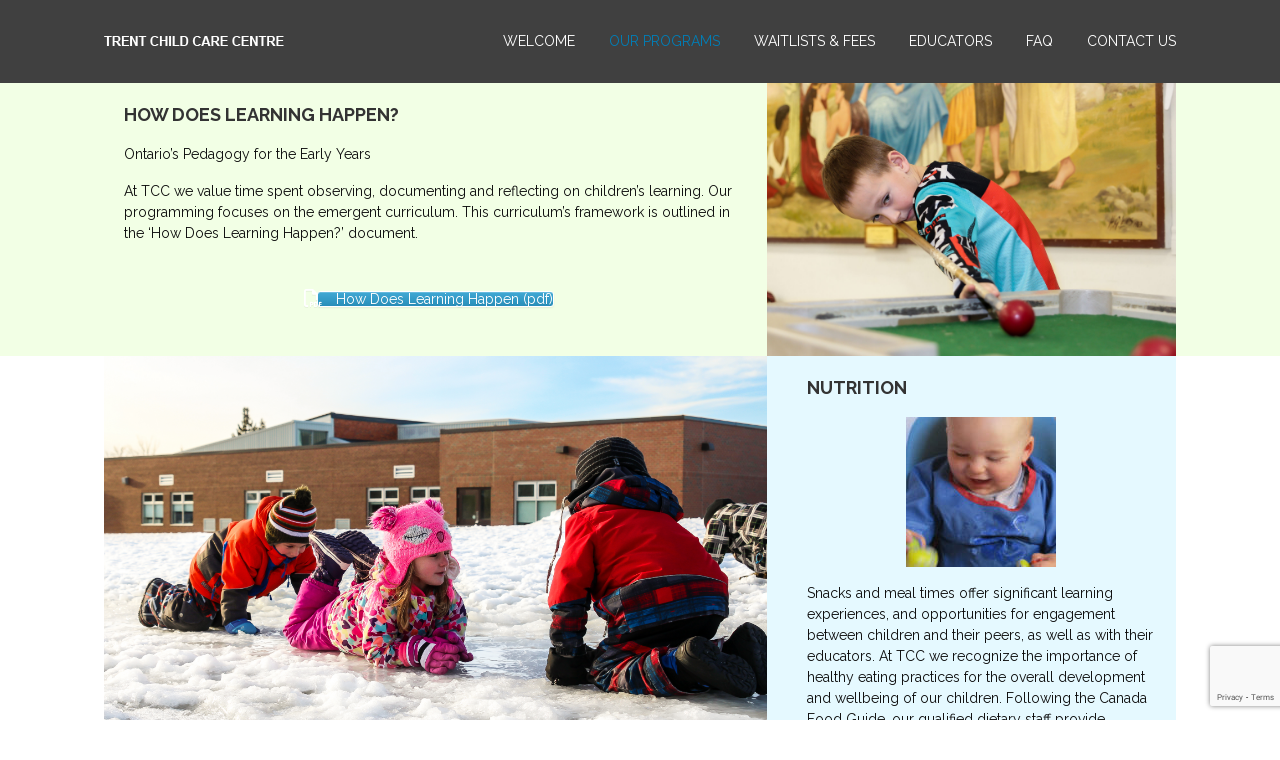

--- FILE ---
content_type: text/html; charset=UTF-8
request_url: https://trentchildcare.com/our-programs/
body_size: 15351
content:


<!DOCTYPE html>

<html xmlns="http://www.w3.org/1999/xhtml" lang="en-US">
	
        
    <head>
    	        
		    	<meta charset="UTF-8" />
		<meta name="viewport" content="width=device-width, height=device-height, initial-scale=1">
        <meta http-equiv="X-UA-Compatible" content="IE=edge">
		<link rel="profile" href="http://gmpg.org/xfn/11" />
            	
				<meta name='robots' content='index, follow, max-image-preview:large, max-snippet:-1, max-video-preview:-1' />
	<style>img:is([sizes="auto" i], [sizes^="auto," i]) { contain-intrinsic-size: 3000px 1500px }</style>
	
<!-- Google Tag Manager for WordPress by gtm4wp.com -->
<script data-cfasync="false" data-pagespeed-no-defer>
	var gtm4wp_datalayer_name = "dataLayer";
	var dataLayer = dataLayer || [];
</script>
<!-- End Google Tag Manager for WordPress by gtm4wp.com -->
	<!-- This site is optimized with the Yoast SEO plugin v25.1 - https://yoast.com/wordpress/plugins/seo/ -->
	<title>Our Programs - Trent Child Care</title>
	<link rel="canonical" href="https://trentchildcare.com/our-programs/" />
	<meta property="og:locale" content="en_US" />
	<meta property="og:type" content="article" />
	<meta property="og:title" content="Our Programs - Trent Child Care" />
	<meta property="og:description" content="Ontario’s Pedagogy for the Early Years At TCC we value time spent observing, documenting and reflecting on children’s learning. Our programming focuses on the emergent curriculum. This curriculum’s framework is outlined in the ‘How Does Learning Happen?’ document. When children are engaged in meaningful activities learning becomes optimal. When educators are fully engaged in children’sContinue reading &rarr;" />
	<meta property="og:url" content="https://trentchildcare.com/our-programs/" />
	<meta property="og:site_name" content="Trent Child Care" />
	<meta property="article:modified_time" content="2023-11-13T15:22:58+00:00" />
	<meta property="og:image" content="https://trentchildcare.com/wp-content/uploads/2017/03/eating_boy-150x150.jpg" />
	<meta name="twitter:card" content="summary_large_image" />
	<meta name="twitter:label1" content="Est. reading time" />
	<meta name="twitter:data1" content="4 minutes" />
	<script type="application/ld+json" class="yoast-schema-graph">{"@context":"https://schema.org","@graph":[{"@type":"WebPage","@id":"https://trentchildcare.com/our-programs/","url":"https://trentchildcare.com/our-programs/","name":"Our Programs - Trent Child Care","isPartOf":{"@id":"https://trentchildcare.com/#website"},"primaryImageOfPage":{"@id":"https://trentchildcare.com/our-programs/#primaryimage"},"image":{"@id":"https://trentchildcare.com/our-programs/#primaryimage"},"thumbnailUrl":"https://trentchildcare.com/wp-content/uploads/2017/03/eating_boy-150x150.jpg","datePublished":"2017-03-04T21:39:04+00:00","dateModified":"2023-11-13T15:22:58+00:00","breadcrumb":{"@id":"https://trentchildcare.com/our-programs/#breadcrumb"},"inLanguage":"en-US","potentialAction":[{"@type":"ReadAction","target":["https://trentchildcare.com/our-programs/"]}]},{"@type":"ImageObject","inLanguage":"en-US","@id":"https://trentchildcare.com/our-programs/#primaryimage","url":"https://trentchildcare.com/wp-content/uploads/2017/03/eating_boy.jpg","contentUrl":"https://trentchildcare.com/wp-content/uploads/2017/03/eating_boy.jpg","width":1000,"height":992,"caption":"Boy in highchair"},{"@type":"BreadcrumbList","@id":"https://trentchildcare.com/our-programs/#breadcrumb","itemListElement":[{"@type":"ListItem","position":1,"name":"Home","item":"https://trentchildcare.com/"},{"@type":"ListItem","position":2,"name":"Our Programs"}]},{"@type":"WebSite","@id":"https://trentchildcare.com/#website","url":"https://trentchildcare.com/","name":"Trent Child Care","description":"Choosing Quality Child Care is one of the most important decisions families have to make.  Let us make it easy for you.","publisher":{"@id":"https://trentchildcare.com/#organization"},"potentialAction":[{"@type":"SearchAction","target":{"@type":"EntryPoint","urlTemplate":"https://trentchildcare.com/?s={search_term_string}"},"query-input":{"@type":"PropertyValueSpecification","valueRequired":true,"valueName":"search_term_string"}}],"inLanguage":"en-US"},{"@type":"Organization","@id":"https://trentchildcare.com/#organization","name":"Trent Child Care","url":"https://trentchildcare.com/","logo":{"@type":"ImageObject","inLanguage":"en-US","@id":"https://trentchildcare.com/#/schema/logo/image/","url":"https://trentchildcare.com/wp-content/uploads/2017/03/TCC.png","contentUrl":"https://trentchildcare.com/wp-content/uploads/2017/03/TCC.png","width":200,"height":23,"caption":"Trent Child Care"},"image":{"@id":"https://trentchildcare.com/#/schema/logo/image/"}}]}</script>
	<!-- / Yoast SEO plugin. -->


<link rel='dns-prefetch' href='//www.googletagmanager.com' />
<link rel='dns-prefetch' href='//use.fontawesome.com' />
<link rel='dns-prefetch' href='//fonts.googleapis.com' />
<link rel="alternate" type="application/rss+xml" title="Trent Child Care &raquo; Feed" href="https://trentchildcare.com/feed/" />
<link rel="alternate" type="application/rss+xml" title="Trent Child Care &raquo; Comments Feed" href="https://trentchildcare.com/comments/feed/" />
<script type="text/javascript">
/* <![CDATA[ */
window._wpemojiSettings = {"baseUrl":"https:\/\/s.w.org\/images\/core\/emoji\/16.0.1\/72x72\/","ext":".png","svgUrl":"https:\/\/s.w.org\/images\/core\/emoji\/16.0.1\/svg\/","svgExt":".svg","source":{"concatemoji":"https:\/\/trentchildcare.com\/wp-includes\/js\/wp-emoji-release.min.js?ver=6.8.3"}};
/*! This file is auto-generated */
!function(s,n){var o,i,e;function c(e){try{var t={supportTests:e,timestamp:(new Date).valueOf()};sessionStorage.setItem(o,JSON.stringify(t))}catch(e){}}function p(e,t,n){e.clearRect(0,0,e.canvas.width,e.canvas.height),e.fillText(t,0,0);var t=new Uint32Array(e.getImageData(0,0,e.canvas.width,e.canvas.height).data),a=(e.clearRect(0,0,e.canvas.width,e.canvas.height),e.fillText(n,0,0),new Uint32Array(e.getImageData(0,0,e.canvas.width,e.canvas.height).data));return t.every(function(e,t){return e===a[t]})}function u(e,t){e.clearRect(0,0,e.canvas.width,e.canvas.height),e.fillText(t,0,0);for(var n=e.getImageData(16,16,1,1),a=0;a<n.data.length;a++)if(0!==n.data[a])return!1;return!0}function f(e,t,n,a){switch(t){case"flag":return n(e,"\ud83c\udff3\ufe0f\u200d\u26a7\ufe0f","\ud83c\udff3\ufe0f\u200b\u26a7\ufe0f")?!1:!n(e,"\ud83c\udde8\ud83c\uddf6","\ud83c\udde8\u200b\ud83c\uddf6")&&!n(e,"\ud83c\udff4\udb40\udc67\udb40\udc62\udb40\udc65\udb40\udc6e\udb40\udc67\udb40\udc7f","\ud83c\udff4\u200b\udb40\udc67\u200b\udb40\udc62\u200b\udb40\udc65\u200b\udb40\udc6e\u200b\udb40\udc67\u200b\udb40\udc7f");case"emoji":return!a(e,"\ud83e\udedf")}return!1}function g(e,t,n,a){var r="undefined"!=typeof WorkerGlobalScope&&self instanceof WorkerGlobalScope?new OffscreenCanvas(300,150):s.createElement("canvas"),o=r.getContext("2d",{willReadFrequently:!0}),i=(o.textBaseline="top",o.font="600 32px Arial",{});return e.forEach(function(e){i[e]=t(o,e,n,a)}),i}function t(e){var t=s.createElement("script");t.src=e,t.defer=!0,s.head.appendChild(t)}"undefined"!=typeof Promise&&(o="wpEmojiSettingsSupports",i=["flag","emoji"],n.supports={everything:!0,everythingExceptFlag:!0},e=new Promise(function(e){s.addEventListener("DOMContentLoaded",e,{once:!0})}),new Promise(function(t){var n=function(){try{var e=JSON.parse(sessionStorage.getItem(o));if("object"==typeof e&&"number"==typeof e.timestamp&&(new Date).valueOf()<e.timestamp+604800&&"object"==typeof e.supportTests)return e.supportTests}catch(e){}return null}();if(!n){if("undefined"!=typeof Worker&&"undefined"!=typeof OffscreenCanvas&&"undefined"!=typeof URL&&URL.createObjectURL&&"undefined"!=typeof Blob)try{var e="postMessage("+g.toString()+"("+[JSON.stringify(i),f.toString(),p.toString(),u.toString()].join(",")+"));",a=new Blob([e],{type:"text/javascript"}),r=new Worker(URL.createObjectURL(a),{name:"wpTestEmojiSupports"});return void(r.onmessage=function(e){c(n=e.data),r.terminate(),t(n)})}catch(e){}c(n=g(i,f,p,u))}t(n)}).then(function(e){for(var t in e)n.supports[t]=e[t],n.supports.everything=n.supports.everything&&n.supports[t],"flag"!==t&&(n.supports.everythingExceptFlag=n.supports.everythingExceptFlag&&n.supports[t]);n.supports.everythingExceptFlag=n.supports.everythingExceptFlag&&!n.supports.flag,n.DOMReady=!1,n.readyCallback=function(){n.DOMReady=!0}}).then(function(){return e}).then(function(){var e;n.supports.everything||(n.readyCallback(),(e=n.source||{}).concatemoji?t(e.concatemoji):e.wpemoji&&e.twemoji&&(t(e.twemoji),t(e.wpemoji)))}))}((window,document),window._wpemojiSettings);
/* ]]> */
</script>
<style id='wp-emoji-styles-inline-css' type='text/css'>

	img.wp-smiley, img.emoji {
		display: inline !important;
		border: none !important;
		box-shadow: none !important;
		height: 1em !important;
		width: 1em !important;
		margin: 0 0.07em !important;
		vertical-align: -0.1em !important;
		background: none !important;
		padding: 0 !important;
	}
</style>
<link rel='stylesheet' id='wp-block-library-css' href='https://trentchildcare.com/wp-includes/css/dist/block-library/style.min.css?ver=6.8.3' type='text/css' media='all' />
<style id='classic-theme-styles-inline-css' type='text/css'>
/*! This file is auto-generated */
.wp-block-button__link{color:#fff;background-color:#32373c;border-radius:9999px;box-shadow:none;text-decoration:none;padding:calc(.667em + 2px) calc(1.333em + 2px);font-size:1.125em}.wp-block-file__button{background:#32373c;color:#fff;text-decoration:none}
</style>
<style id='global-styles-inline-css' type='text/css'>
:root{--wp--preset--aspect-ratio--square: 1;--wp--preset--aspect-ratio--4-3: 4/3;--wp--preset--aspect-ratio--3-4: 3/4;--wp--preset--aspect-ratio--3-2: 3/2;--wp--preset--aspect-ratio--2-3: 2/3;--wp--preset--aspect-ratio--16-9: 16/9;--wp--preset--aspect-ratio--9-16: 9/16;--wp--preset--color--black: #000000;--wp--preset--color--cyan-bluish-gray: #abb8c3;--wp--preset--color--white: #ffffff;--wp--preset--color--pale-pink: #f78da7;--wp--preset--color--vivid-red: #cf2e2e;--wp--preset--color--luminous-vivid-orange: #ff6900;--wp--preset--color--luminous-vivid-amber: #fcb900;--wp--preset--color--light-green-cyan: #7bdcb5;--wp--preset--color--vivid-green-cyan: #00d084;--wp--preset--color--pale-cyan-blue: #8ed1fc;--wp--preset--color--vivid-cyan-blue: #0693e3;--wp--preset--color--vivid-purple: #9b51e0;--wp--preset--gradient--vivid-cyan-blue-to-vivid-purple: linear-gradient(135deg,rgba(6,147,227,1) 0%,rgb(155,81,224) 100%);--wp--preset--gradient--light-green-cyan-to-vivid-green-cyan: linear-gradient(135deg,rgb(122,220,180) 0%,rgb(0,208,130) 100%);--wp--preset--gradient--luminous-vivid-amber-to-luminous-vivid-orange: linear-gradient(135deg,rgba(252,185,0,1) 0%,rgba(255,105,0,1) 100%);--wp--preset--gradient--luminous-vivid-orange-to-vivid-red: linear-gradient(135deg,rgba(255,105,0,1) 0%,rgb(207,46,46) 100%);--wp--preset--gradient--very-light-gray-to-cyan-bluish-gray: linear-gradient(135deg,rgb(238,238,238) 0%,rgb(169,184,195) 100%);--wp--preset--gradient--cool-to-warm-spectrum: linear-gradient(135deg,rgb(74,234,220) 0%,rgb(151,120,209) 20%,rgb(207,42,186) 40%,rgb(238,44,130) 60%,rgb(251,105,98) 80%,rgb(254,248,76) 100%);--wp--preset--gradient--blush-light-purple: linear-gradient(135deg,rgb(255,206,236) 0%,rgb(152,150,240) 100%);--wp--preset--gradient--blush-bordeaux: linear-gradient(135deg,rgb(254,205,165) 0%,rgb(254,45,45) 50%,rgb(107,0,62) 100%);--wp--preset--gradient--luminous-dusk: linear-gradient(135deg,rgb(255,203,112) 0%,rgb(199,81,192) 50%,rgb(65,88,208) 100%);--wp--preset--gradient--pale-ocean: linear-gradient(135deg,rgb(255,245,203) 0%,rgb(182,227,212) 50%,rgb(51,167,181) 100%);--wp--preset--gradient--electric-grass: linear-gradient(135deg,rgb(202,248,128) 0%,rgb(113,206,126) 100%);--wp--preset--gradient--midnight: linear-gradient(135deg,rgb(2,3,129) 0%,rgb(40,116,252) 100%);--wp--preset--font-size--small: 13px;--wp--preset--font-size--medium: 20px;--wp--preset--font-size--large: 36px;--wp--preset--font-size--x-large: 42px;--wp--preset--spacing--20: 0.44rem;--wp--preset--spacing--30: 0.67rem;--wp--preset--spacing--40: 1rem;--wp--preset--spacing--50: 1.5rem;--wp--preset--spacing--60: 2.25rem;--wp--preset--spacing--70: 3.38rem;--wp--preset--spacing--80: 5.06rem;--wp--preset--shadow--natural: 6px 6px 9px rgba(0, 0, 0, 0.2);--wp--preset--shadow--deep: 12px 12px 50px rgba(0, 0, 0, 0.4);--wp--preset--shadow--sharp: 6px 6px 0px rgba(0, 0, 0, 0.2);--wp--preset--shadow--outlined: 6px 6px 0px -3px rgba(255, 255, 255, 1), 6px 6px rgba(0, 0, 0, 1);--wp--preset--shadow--crisp: 6px 6px 0px rgba(0, 0, 0, 1);}:where(.is-layout-flex){gap: 0.5em;}:where(.is-layout-grid){gap: 0.5em;}body .is-layout-flex{display: flex;}.is-layout-flex{flex-wrap: wrap;align-items: center;}.is-layout-flex > :is(*, div){margin: 0;}body .is-layout-grid{display: grid;}.is-layout-grid > :is(*, div){margin: 0;}:where(.wp-block-columns.is-layout-flex){gap: 2em;}:where(.wp-block-columns.is-layout-grid){gap: 2em;}:where(.wp-block-post-template.is-layout-flex){gap: 1.25em;}:where(.wp-block-post-template.is-layout-grid){gap: 1.25em;}.has-black-color{color: var(--wp--preset--color--black) !important;}.has-cyan-bluish-gray-color{color: var(--wp--preset--color--cyan-bluish-gray) !important;}.has-white-color{color: var(--wp--preset--color--white) !important;}.has-pale-pink-color{color: var(--wp--preset--color--pale-pink) !important;}.has-vivid-red-color{color: var(--wp--preset--color--vivid-red) !important;}.has-luminous-vivid-orange-color{color: var(--wp--preset--color--luminous-vivid-orange) !important;}.has-luminous-vivid-amber-color{color: var(--wp--preset--color--luminous-vivid-amber) !important;}.has-light-green-cyan-color{color: var(--wp--preset--color--light-green-cyan) !important;}.has-vivid-green-cyan-color{color: var(--wp--preset--color--vivid-green-cyan) !important;}.has-pale-cyan-blue-color{color: var(--wp--preset--color--pale-cyan-blue) !important;}.has-vivid-cyan-blue-color{color: var(--wp--preset--color--vivid-cyan-blue) !important;}.has-vivid-purple-color{color: var(--wp--preset--color--vivid-purple) !important;}.has-black-background-color{background-color: var(--wp--preset--color--black) !important;}.has-cyan-bluish-gray-background-color{background-color: var(--wp--preset--color--cyan-bluish-gray) !important;}.has-white-background-color{background-color: var(--wp--preset--color--white) !important;}.has-pale-pink-background-color{background-color: var(--wp--preset--color--pale-pink) !important;}.has-vivid-red-background-color{background-color: var(--wp--preset--color--vivid-red) !important;}.has-luminous-vivid-orange-background-color{background-color: var(--wp--preset--color--luminous-vivid-orange) !important;}.has-luminous-vivid-amber-background-color{background-color: var(--wp--preset--color--luminous-vivid-amber) !important;}.has-light-green-cyan-background-color{background-color: var(--wp--preset--color--light-green-cyan) !important;}.has-vivid-green-cyan-background-color{background-color: var(--wp--preset--color--vivid-green-cyan) !important;}.has-pale-cyan-blue-background-color{background-color: var(--wp--preset--color--pale-cyan-blue) !important;}.has-vivid-cyan-blue-background-color{background-color: var(--wp--preset--color--vivid-cyan-blue) !important;}.has-vivid-purple-background-color{background-color: var(--wp--preset--color--vivid-purple) !important;}.has-black-border-color{border-color: var(--wp--preset--color--black) !important;}.has-cyan-bluish-gray-border-color{border-color: var(--wp--preset--color--cyan-bluish-gray) !important;}.has-white-border-color{border-color: var(--wp--preset--color--white) !important;}.has-pale-pink-border-color{border-color: var(--wp--preset--color--pale-pink) !important;}.has-vivid-red-border-color{border-color: var(--wp--preset--color--vivid-red) !important;}.has-luminous-vivid-orange-border-color{border-color: var(--wp--preset--color--luminous-vivid-orange) !important;}.has-luminous-vivid-amber-border-color{border-color: var(--wp--preset--color--luminous-vivid-amber) !important;}.has-light-green-cyan-border-color{border-color: var(--wp--preset--color--light-green-cyan) !important;}.has-vivid-green-cyan-border-color{border-color: var(--wp--preset--color--vivid-green-cyan) !important;}.has-pale-cyan-blue-border-color{border-color: var(--wp--preset--color--pale-cyan-blue) !important;}.has-vivid-cyan-blue-border-color{border-color: var(--wp--preset--color--vivid-cyan-blue) !important;}.has-vivid-purple-border-color{border-color: var(--wp--preset--color--vivid-purple) !important;}.has-vivid-cyan-blue-to-vivid-purple-gradient-background{background: var(--wp--preset--gradient--vivid-cyan-blue-to-vivid-purple) !important;}.has-light-green-cyan-to-vivid-green-cyan-gradient-background{background: var(--wp--preset--gradient--light-green-cyan-to-vivid-green-cyan) !important;}.has-luminous-vivid-amber-to-luminous-vivid-orange-gradient-background{background: var(--wp--preset--gradient--luminous-vivid-amber-to-luminous-vivid-orange) !important;}.has-luminous-vivid-orange-to-vivid-red-gradient-background{background: var(--wp--preset--gradient--luminous-vivid-orange-to-vivid-red) !important;}.has-very-light-gray-to-cyan-bluish-gray-gradient-background{background: var(--wp--preset--gradient--very-light-gray-to-cyan-bluish-gray) !important;}.has-cool-to-warm-spectrum-gradient-background{background: var(--wp--preset--gradient--cool-to-warm-spectrum) !important;}.has-blush-light-purple-gradient-background{background: var(--wp--preset--gradient--blush-light-purple) !important;}.has-blush-bordeaux-gradient-background{background: var(--wp--preset--gradient--blush-bordeaux) !important;}.has-luminous-dusk-gradient-background{background: var(--wp--preset--gradient--luminous-dusk) !important;}.has-pale-ocean-gradient-background{background: var(--wp--preset--gradient--pale-ocean) !important;}.has-electric-grass-gradient-background{background: var(--wp--preset--gradient--electric-grass) !important;}.has-midnight-gradient-background{background: var(--wp--preset--gradient--midnight) !important;}.has-small-font-size{font-size: var(--wp--preset--font-size--small) !important;}.has-medium-font-size{font-size: var(--wp--preset--font-size--medium) !important;}.has-large-font-size{font-size: var(--wp--preset--font-size--large) !important;}.has-x-large-font-size{font-size: var(--wp--preset--font-size--x-large) !important;}
:where(.wp-block-post-template.is-layout-flex){gap: 1.25em;}:where(.wp-block-post-template.is-layout-grid){gap: 1.25em;}
:where(.wp-block-columns.is-layout-flex){gap: 2em;}:where(.wp-block-columns.is-layout-grid){gap: 2em;}
:root :where(.wp-block-pullquote){font-size: 1.5em;line-height: 1.6;}
</style>
<link rel='stylesheet' id='contact-form-7-css' href='https://trentchildcare.com/wp-content/plugins/contact-form-7/includes/css/styles.css?ver=6.0.6' type='text/css' media='all' />
<link rel='stylesheet' id='siteorigin-panels-front-css' href='https://trentchildcare.com/wp-content/plugins/siteorigin-panels/css/front-flex.min.css?ver=2.31.8' type='text/css' media='all' />
<link rel='stylesheet' id='sow-button-base-css' href='https://trentchildcare.com/wp-content/plugins/so-widgets-bundle/widgets/button/css/style.css?ver=1.68.4' type='text/css' media='all' />
<link rel='stylesheet' id='sow-button-atom-900a95c323bd-4-css' href='https://trentchildcare.com/wp-content/uploads/siteorigin-widgets/sow-button-atom-900a95c323bd-4.css?ver=6.8.3' type='text/css' media='all' />
<link rel='stylesheet' id='sow-image-default-dbf295114b96-4-css' href='https://trentchildcare.com/wp-content/uploads/siteorigin-widgets/sow-image-default-dbf295114b96-4.css?ver=6.8.3' type='text/css' media='all' />
<link rel='stylesheet' id='parent-style-css' href='https://trentchildcare.com/wp-content/themes/bento/style.css?ver=6.8.3' type='text/css' media='all' />
<link rel='stylesheet' id='child-style-css' href='https://trentchildcare.com/wp-content/themes/tccc-bento/style.css?ver=6.8.3' type='text/css' media='all' />
<link rel='stylesheet' id='dashicons-css' href='https://trentchildcare.com/wp-includes/css/dashicons.min.css?ver=6.8.3' type='text/css' media='all' />
<link rel='stylesheet' id='bento-theme-styles-css' href='https://trentchildcare.com/wp-content/themes/bento/style.css' type='text/css' media='all' />
<style id='bento-theme-styles-inline-css' type='text/css'>

		.logo {
			padding: 30px 0;
			padding: 3rem 0;
		}
	
		@media screen and (min-width: 64em) {
			.bnt-container {
				max-width: 1200px;
				max-width: 120rem;
			}
		}
		@media screen and (min-width: 82.5em) {
			.bnt-container {
				padding: 0;
			}
		}
		@media screen and (min-width: 120em) {
			.bnt-container {
				max-width: 1560px;
				max-width: 156rem;
			}
		}
	
		body {
			font-family: Raleway, Arial, sans-serif;
			font-size: 14px;
			font-size: 1.4em;
		}
		.site-content h1, 
		.site-content h2, 
		.site-content h3, 
		.site-content h4, 
		.site-content h5, 
		.site-content h6,
		.post-header-title h1 {
			font-family: Raleway, Arial, sans-serif;
		}
		#nav-primary {
			font-family: Raleway, Arial, sans-serif;
		}
		.primary-menu > li > a,
		.primary-menu > li > a:after {
			font-size: 14px;
			font-size: 1.4rem;
		}
	
		.site-header,
		.header-default .site-header.fixed-header,
		.header-centered .site-header.fixed-header,
		.header-side .site-wrapper {
			background: #404040;
		}
		.primary-menu > li > .sub-menu {
			border-top-color: #404040;
		}
		.primary-menu > li > a,
		#nav-mobile li a,
		.mobile-menu-trigger,
		.mobile-menu-close,
		.ham-menu-close {
			color: #ffffff;
		}
		.primary-menu > li > a:hover,
		.primary-menu > li.current-menu-item > a,
		.primary-menu > li.current-menu-ancestor > a {
			color: #007eb6;
		}
		.primary-menu .sub-menu li,
		#nav-mobile {
			background-color: #dddddd;
		}
		.primary-menu .sub-menu li a:hover,
		.primary-menu .sub-menu .current-menu-item:not(.current-menu-ancestor) > a,
		#nav-mobile li a:hover,
		#nav-mobile .current-menu-item:not(.current-menu-ancestor) > a {
			background-color: #cccccc;
		}
		.primary-menu .sub-menu,
		.primary-menu .sub-menu li,
		#nav-mobile li a,
		#nav-mobile .primary-mobile-menu > li:first-child > a {
			border-color: #cccccc;
		}
		.primary-menu .sub-menu li a {
			color: #333333; 
		}
		.primary-menu .sub-menu li:hover > a {
			color: #333333; 
		}
		#nav-mobile {
			background-color: #dddddd;
		}
		#nav-mobile li a,
		.mobile-menu-trigger,
		.mobile-menu-close {
			color: #333333;
		}
		#nav-mobile li a:hover,
		#nav-mobile .current-menu-item:not(.current-menu-ancestor) > a {
			background-color: #ffffff;
		}
		#nav-mobile li a,
		#nav-mobile .primary-mobile-menu > li:first-child > a {
			border-color: #cccccc;	
		}
		#nav-mobile li a:hover,
		.mobile-menu-trigger-container:hover,
		.mobile-menu-close:hover {
			color: #333333;
		}
	
		.site-content {
			background-color: #ffffff;
		}
		.site-content h1, 
		.site-content h2, 
		.site-content h3, 
		.site-content h4, 
		.site-content h5, 
		.site-content h6 {
			color: #333333;
		}
		.products .product a h3,
		.masonry-item-box a h2 {
			color: inherit;	
		}
		.site-content {
			color: #0d0d0d;
		}
		.site-content a:not(.masonry-item-link) {
			color: #ffffff;
		}
		.site-content a:not(.page-numbers) {
			color: #ffffff;
		}
		.site-content a:not(.ajax-load-more) {
			color: #ffffff;
		}
		.site-content a:not(.remove) {
			color: #ffffff;
		}
		.site-content a:not(.button) {
			color: #ffffff;
		}
		.page-links a .page-link-text:not(:hover) {
			color: #00B285;
		}
		label,
		.wp-caption-text,
		.post-date-blog,
		.entry-footer, 
		.archive-header .archive-description, 
		.comment-meta,
		.comment-notes,
		.project-types,
		.widget_archive li,
		.widget_categories li,
		.widget .post-date,
		.widget_calendar table caption,
		.widget_calendar table th,
		.widget_recent_comments .recentcomments,
		.product .price del,
		.widget del,
		.widget del .amount,
		.product_list_widget a.remove,
		.product_list_widget .quantity,
		.product-categories .count,
		.product_meta,
		.shop_table td.product-remove a,
		.woocommerce-checkout .payment_methods .wc_payment_method .payment_box {
			color: #999999;
		}
		hr,
		.entry-content table,
		.entry-content td,
		.entry-content th,
		.separator-line,
		.comment .comment .comment-nested,
		.comment-respond,
		.sidebar .widget_recent_entries ul li,
		.sidebar .widget_recent_comments ul li,
		.sidebar .widget_categories ul li,
		.sidebar .widget_archive ul li,
		.sidebar .widget_product_categories ul li,
		.woocommerce .site-footer .widget-woo .product_list_widget li,
		.woocommerce .site-footer .widget-woo .cart_list li:last-child,
		.woocommerce-tabs .tabs,
		.woocommerce-tabs .tabs li.active,
		.cart_item,
		.cart_totals .cart-subtotal,
		.cart_totals .order-total,
		.woocommerce-checkout-review-order table tfoot,
		.woocommerce-checkout-review-order table tfoot .order-total,
		.woocommerce-checkout-review-order table tfoot .shipping {
			border-color: #dddddd;	
		}
		input[type="text"], 
		input[type="password"], 
		input[type="email"], 
		input[type="number"], 
		input[type="tel"], 
		input[type="search"], 
		textarea, 
		select, 
		.select2-container {
			background-color: #e4e4e4;
			color: #333333;
		}
		::-webkit-input-placeholder { 
			color: #aaaaaa; 
		}
		::-moz-placeholder { 
			color: #aaaaaa; 
		}
		:-ms-input-placeholder { 
			color: #aaaaaa; 
		}
		input:-moz-placeholder { 
			color: #aaaaaa; 
		}
		.pagination a.page-numbers:hover,
		.woocommerce-pagination a.page-numbers:hover,
		.site-content a.ajax-load-more:hover,
		.page-links a .page-link-text:hover,
		.widget_price_filter .ui-slider .ui-slider-range, 
		.widget_price_filter .ui-slider .ui-slider-handle,
		input[type="submit"],
		.site-content .button,
		.widget_price_filter .ui-slider .ui-slider-range, 
		.widget_price_filter .ui-slider .ui-slider-handle {
			background-color: #007eb6;	
		}
		.pagination a.page-numbers:hover,
		.woocommerce-pagination a.page-numbers:hover,
		.site-content a.ajax-load-more:hover,
		.page-links a .page-link-text:hover {
			border-color: #007eb6;
		}
		.page-links a .page-link-text:not(:hover),
		.pagination a, 
		.woocommerce-pagination a,
		.site-content a.ajax-load-more {
			color: #007eb6;
		}
		input[type="submit"]:hover,
		.site-content .button:hover {
			background-color: #005a8e;
		}
		input[type="submit"],
		.site-content .button,
		.site-content a.button,
		.pagination a.page-numbers:hover,
		.woocommerce-pagination a.page-numbers:hover,
		.site-content a.ajax-load-more:hover,
		.page-links a .page-link-text:hover {
			color: #ffffff;	
		}
		input[type="submit"]:hover,
		.site-content .button:hover {
			color: #ffffff;
		}
		.shop_table .actions .button,
		.shipping-calculator-form .button,
		.checkout_coupon .button,
		.widget_shopping_cart .button:first-child,
		.price_slider_amount .button {
			background-color: #999999;
		}
		.shop_table .actions .button:hover,
		.shipping-calculator-form .button:hover,
		.checkout_coupon .button:hover,
		.widget_shopping_cart .button:first-child:hover,
		.price_slider_amount .button:hover {
			background-color: #777777;
		}
		.shop_table .actions .button,
		.shipping-calculator-form .button,
		.checkout_coupon .button,
		.widget_shopping_cart .button:first-child,
		.price_slider_amount .button {
			color: #ffffff;
		}
		.shop_table .actions .button:hover,
		.shipping-calculator-form .button:hover,
		.checkout_coupon .button:hover,
		.widget_shopping_cart .button:first-child:hover,
		.price_slider_amount .button:hover {
			color: #ffffff;
		}
	
		.sidebar-footer {
			background-color: #404040;
		}
		.site-footer {
			color: #ffffff;
		}
		.site-footer a {
			color: #ffffff;
		}
		.site-footer label, 
		.site-footer .post-date-blog, 
		.site-footer .entry-footer, 
		.site-footer .comment-meta, 
		.site-footer .comment-notes, 
		.site-footer .widget_archive li, 
		.site-footer .widget_categories li, 
		.site-footer .widget .post-date, 
		.site-footer .widget_calendar table caption, 
		.site-footer .widget_calendar table th, 
		.site-footer .widget_recent_comments .recentcomments {
			color: #aaaaaa;
		}
		.sidebar-footer .widget_recent_entries ul li, 
		.sidebar-footer .widget_recent_comments ul li, 
		.sidebar-footer .widget_categories ul li, 
		.sidebar-footer .widget_archive ul li {
			border-color: #999999;
		}
		.bottom-footer {
			background-color: #808080;
			color: #ffffff;
		}
		.bottom-footer a {
			color: #ffffff;
		}
	
		.home.blog .post-header-title h1 {
			color: #ffffff;
		}
		.home.blog .post-header-subtitle {
			color: #cccccc;
		}
	

			@media screen and (min-width: 48em) {
				.grid-masonry.grid-container,
				.grid-rows.grid-container {
					grid-template-columns: repeat( 3, 1fr );
				}
				.grid-columns.grid-container {
					columns: 3;
				}
			}
			.grid-container {
				margin: 0 -10px;	
			}
			.grid-item-inner {
				padding: 10px;	
			}
			.grid-rows .grid-item {
				margin-bottom: 10px;	
				padding-bottom: 10px;	
			}
		
			.post-header-title h1,
			.entry-header h1 { 
				color: ; 
			}
			.post-header-subtitle {
				color: #999999;
			}
			.site-content {
				background-color: #ffffff;
			}
		
				.post-header-title h1,
				.entry-title:not(.grid-item-header .entry-title),
				.post-header-subtitle { 
					display: none;
				}
			
</style>
<link rel='stylesheet' id='font-awesome-css' href='https://use.fontawesome.com/releases/v5.0.13/css/all.css' type='text/css' media='all' />
<link rel='stylesheet' id='google-fonts-css' href='https://fonts.googleapis.com/css?family=Raleway%3A400%2C700%2C400italic%7CRaleway%3A400%2C700%2C400italic%7CRaleway%3A400%2C700&#038;subset=cyrillic%2Clatin%2Clatin-ext%2Cgreek-ext' type='text/css' media='all' />
<link rel='stylesheet' id='bento_ep_styles-css' href='https://trentchildcare.com/wp-content/plugins/bento-expansion-pack/includes/ep-styles.css' type='text/css' media='all' />
<style id='bento_ep_styles-inline-css' type='text/css'>

			.bnt-popup-box {
				max-width: 600px;
			}
			.bnt-popup-inner {
				border: px solid;
				border-color:;
			}
			.bnt-popup-shadow {
				opacity: ;
				background-color: ;
			}
		
			.bnt-preloader .spinner-circle {
				color: ;
			}
			.bnt-preloader {
				background-color: ;
			}
		
</style>
<script type="text/javascript" src="https://trentchildcare.com/wp-includes/js/jquery/jquery.min.js?ver=3.7.1" id="jquery-core-js"></script>
<script type="text/javascript" src="https://trentchildcare.com/wp-includes/js/jquery/jquery-migrate.min.js?ver=3.4.1" id="jquery-migrate-js"></script>

<!-- Google tag (gtag.js) snippet added by Site Kit -->
<!-- Google Analytics snippet added by Site Kit -->
<script type="text/javascript" src="https://www.googletagmanager.com/gtag/js?id=GT-MRLXGWZ" id="google_gtagjs-js" async></script>
<script type="text/javascript" id="google_gtagjs-js-after">
/* <![CDATA[ */
window.dataLayer = window.dataLayer || [];function gtag(){dataLayer.push(arguments);}
gtag("set","linker",{"domains":["trentchildcare.com"]});
gtag("js", new Date());
gtag("set", "developer_id.dZTNiMT", true);
gtag("config", "GT-MRLXGWZ");
/* ]]> */
</script>
<link rel="https://api.w.org/" href="https://trentchildcare.com/wp-json/" /><link rel="alternate" title="JSON" type="application/json" href="https://trentchildcare.com/wp-json/wp/v2/pages/4" /><link rel="EditURI" type="application/rsd+xml" title="RSD" href="https://trentchildcare.com/xmlrpc.php?rsd" />
<meta name="generator" content="WordPress 6.8.3" />
<link rel='shortlink' href='https://trentchildcare.com/?p=4' />
<link rel="alternate" title="oEmbed (JSON)" type="application/json+oembed" href="https://trentchildcare.com/wp-json/oembed/1.0/embed?url=https%3A%2F%2Ftrentchildcare.com%2Four-programs%2F" />
<link rel="alternate" title="oEmbed (XML)" type="text/xml+oembed" href="https://trentchildcare.com/wp-json/oembed/1.0/embed?url=https%3A%2F%2Ftrentchildcare.com%2Four-programs%2F&#038;format=xml" />
<meta name="generator" content="Site Kit by Google 1.165.0" /><script type="text/javascript">
(function(url){
	if(/(?:Chrome\/26\.0\.1410\.63 Safari\/537\.31|WordfenceTestMonBot)/.test(navigator.userAgent)){ return; }
	var addEvent = function(evt, handler) {
		if (window.addEventListener) {
			document.addEventListener(evt, handler, false);
		} else if (window.attachEvent) {
			document.attachEvent('on' + evt, handler);
		}
	};
	var removeEvent = function(evt, handler) {
		if (window.removeEventListener) {
			document.removeEventListener(evt, handler, false);
		} else if (window.detachEvent) {
			document.detachEvent('on' + evt, handler);
		}
	};
	var evts = 'contextmenu dblclick drag dragend dragenter dragleave dragover dragstart drop keydown keypress keyup mousedown mousemove mouseout mouseover mouseup mousewheel scroll'.split(' ');
	var logHuman = function() {
		if (window.wfLogHumanRan) { return; }
		window.wfLogHumanRan = true;
		var wfscr = document.createElement('script');
		wfscr.type = 'text/javascript';
		wfscr.async = true;
		wfscr.src = url + '&r=' + Math.random();
		(document.getElementsByTagName('head')[0]||document.getElementsByTagName('body')[0]).appendChild(wfscr);
		for (var i = 0; i < evts.length; i++) {
			removeEvent(evts[i], logHuman);
		}
	};
	for (var i = 0; i < evts.length; i++) {
		addEvent(evts[i], logHuman);
	}
})('//trentchildcare.com/?wordfence_lh=1&hid=42B1B3DB07E3D66CC1B1ADE302951E86');
</script>
<!-- Google Tag Manager for WordPress by gtm4wp.com -->
<!-- GTM Container placement set to footer -->
<script data-cfasync="false" data-pagespeed-no-defer type="text/javascript">
	var dataLayer_content = {"pagePostType":"page","pagePostType2":"single-page","pagePostAuthor":"Tccc_2017"};
	dataLayer.push( dataLayer_content );
</script>
<script data-cfasync="false" data-pagespeed-no-defer type="text/javascript">
(function(w,d,s,l,i){w[l]=w[l]||[];w[l].push({'gtm.start':
new Date().getTime(),event:'gtm.js'});var f=d.getElementsByTagName(s)[0],
j=d.createElement(s),dl=l!='dataLayer'?'&l='+l:'';j.async=true;j.src=
'//www.googletagmanager.com/gtm.js?id='+i+dl;f.parentNode.insertBefore(j,f);
})(window,document,'script','dataLayer','GTM-58W9CCB');
</script>
<!-- End Google Tag Manager for WordPress by gtm4wp.com --><meta name="description" content="HOW DOES LEARNING HAPPEN? Ontario’s Pedagogy for the Early Years At TCC we value time spent observing, documenting and reflecting on children’s learning. Our .." /><style type="text/css" id="custom-background-css">
body.custom-background { background-color: #ffffff; }
</style>
	<style media="all" id="siteorigin-panels-layouts-head">/* Layout 4 */ #pgc-4-0-0 , #pgc-4-1-0 { width:61.8034% } #pgc-4-0-1 , #pgc-4-1-1 { width:38.1966% } #pg-4-0 , #pg-4-1 , #pl-4 .so-panel:last-of-type { margin-bottom:0px } #pgc-4-2-0 { width:61.8034%;width:calc(61.8034% - ( 0.38196600790794 * 30px ) ) } #pgc-4-2-1 { width:38.1966%;width:calc(38.1966% - ( 0.61803399209206 * 30px ) ) } #pl-4 .so-panel { margin-bottom:30px } #pg-4-0> .panel-row-style , #pg-4-2> .panel-row-style { background-color:#f2ffe5;padding:0px 0px 0px 0px } #pg-4-0.panel-has-style > .panel-row-style, #pg-4-0.panel-no-style , #pg-4-1.panel-has-style > .panel-row-style, #pg-4-1.panel-no-style { -webkit-align-items:flex-start;align-items:flex-start } #panel-4-0-0-0> .panel-widget-style { padding:20px 20px 0px 20px } #panel-4-0-0-1> .panel-widget-style { padding:0px 0px 5px 0px } #panel-4-0-1-0> .panel-widget-style , #pg-4-1> .panel-row-style , #panel-4-1-0-0> .panel-widget-style , #panel-4-2-1-0> .panel-widget-style { padding:0px 0px 0px 0px } #panel-4-1-0-1> .panel-widget-style { padding:0px 20px 0px 0px } #panel-4-1-1-0> .panel-widget-style { background-color:#e5f9ff;padding:20px 20px 20px 40px } #panel-4-1-1-0 a { color:#007eb6 } #pg-4-2.panel-has-style > .panel-row-style, #pg-4-2.panel-no-style { -webkit-align-items:stretch;align-items:stretch } #panel-4-2-0-0> .panel-widget-style { background-color:#f2ffe5;padding:20px 20px 5px 20px } @media (max-width:780px){ #pg-4-0.panel-no-style, #pg-4-0.panel-has-style > .panel-row-style, #pg-4-0 , #pg-4-1.panel-no-style, #pg-4-1.panel-has-style > .panel-row-style, #pg-4-1 , #pg-4-2.panel-no-style, #pg-4-2.panel-has-style > .panel-row-style, #pg-4-2 { -webkit-flex-direction:column;-ms-flex-direction:column;flex-direction:column } #pg-4-0 > .panel-grid-cell , #pg-4-0 > .panel-row-style > .panel-grid-cell , #pg-4-1 > .panel-grid-cell , #pg-4-1 > .panel-row-style > .panel-grid-cell , #pg-4-2 > .panel-grid-cell , #pg-4-2 > .panel-row-style > .panel-grid-cell { width:100%;margin-right:0 } #pgc-4-0-0 , #pgc-4-1-0 , #pgc-4-2-0 { margin-bottom:30px } #pl-4 .panel-grid-cell { padding:0 } #pl-4 .panel-grid .panel-grid-cell-empty { display:none } #pl-4 .panel-grid .panel-grid-cell-mobile-last { margin-bottom:0px } #pg-4-0> .panel-row-style , #panel-4-0-1-0> .panel-widget-style , #pg-4-1> .panel-row-style , #panel-4-1-0-0> .panel-widget-style , #pg-4-2> .panel-row-style , #panel-4-2-1-0> .panel-widget-style { padding:0px 0px 0px 0px } #panel-4-0-0-0> .panel-widget-style { padding:10px 10px 0px 10px } #panel-4-0-0-1> .panel-widget-style { padding:0px 0px 5px 0px } #panel-4-1-0-1> .panel-widget-style { padding:0px 10px 0px 0px } #panel-4-1-1-0> .panel-widget-style { padding:10px 10px 10px 20px } #panel-4-2-0-0> .panel-widget-style { padding:10px 10px 5px 10px }  } </style><link rel="icon" href="https://trentchildcare.com/wp-content/uploads/2017/08/favicon.png" sizes="32x32" />
<link rel="icon" href="https://trentchildcare.com/wp-content/uploads/2017/08/favicon.png" sizes="192x192" />
<link rel="apple-touch-icon" href="https://trentchildcare.com/wp-content/uploads/2017/08/favicon.png" />
<meta name="msapplication-TileImage" content="https://trentchildcare.com/wp-content/uploads/2017/08/favicon.png" />
		<style type="text/css" id="wp-custom-css">
			
/* Site Content Bottom Padding before Footer */

.site-content { padding-bottom: 0; }


/* Spacing of column with waitlists */

#pg-6-1, #pl-6 .so-panel {
    margin-bottom: 0;
}		</style>
		        
    </head>
    
    
        
    <body class="wp-singular page-template page-template-grid page-template-grid-php page page-id-4 custom-background wp-custom-logo wp-theme-bento wp-child-theme-tccc-bento siteorigin-panels siteorigin-panels-before-js no-sidebar header-default">
	
			
		         				
		<div class="site-wrapper clear">

			<header class="site-header no-fixed-header">
            	<div class="bnt-container">
                
                	        <div class="mobile-menu-trigger">
        	<div class="mobile-menu-trigger-container">
                <div class="mobile-menu-trigger-stick">
                </div>
                <div class="mobile-menu-trigger-stick">
                </div>
                <div class="mobile-menu-trigger-stick">
                </div>
            </div>
        </div>
        <div class="mobile-menu">
            <div class="mobile-menu-shadow">
            </div>
            <div id="nav-mobile" class="nav">
            	<div class="mobile-menu-close-container">
                	<div class="mobile-menu-close">
                    </div>
                </div>
                <nav>
                    <div class="menu-container"><ul id="menu-main-menu-1" class="primary-mobile-menu"><li class="menu-item menu-item-type-post_type menu-item-object-page menu-item-home menu-item-26"><a href="https://trentchildcare.com/"><span class="menu-item-inner">Welcome</span></a></li>
<li class="menu-item menu-item-type-post_type menu-item-object-page current-menu-item page_item page-item-4 current_page_item menu-item-21"><a href="https://trentchildcare.com/our-programs/" aria-current="page"><span class="menu-item-inner">Our Programs</span></a></li>
<li class="menu-item menu-item-type-post_type menu-item-object-page menu-item-16"><a href="https://trentchildcare.com/waitlists-fees/"><span class="menu-item-inner">Waitlists &#038; Fees</span></a></li>
<li class="menu-item menu-item-type-post_type menu-item-object-page menu-item-17"><a href="https://trentchildcare.com/educators/"><span class="menu-item-inner">Educators</span></a></li>
<li class="menu-item menu-item-type-post_type menu-item-object-page menu-item-20"><a href="https://trentchildcare.com/faq/"><span class="menu-item-inner">FAQ</span></a></li>
<li class="menu-item menu-item-type-post_type menu-item-object-page menu-item-18"><a href="https://trentchildcare.com/contact-us/"><span class="menu-item-inner">Contact Us</span></a></li>
</ul></div>                </nav>
            </div>
        </div>
                    		
                    <div class="logo clear"><a href="https://trentchildcare.com/" class="logo-image-link"><img class="logo-fullsize" src="https://trentchildcare.com/wp-content/uploads/2017/03/TCC.png" alt="Trent Child Care" /><img class="logo-mobile" src="https://trentchildcare.com/wp-content/uploads/2017/03/TCC.png" alt="Trent Child Care" /></a></div>                    
                    		<div class="header-menu clear">
            <div id="nav-primary" class="nav">
                <nav>
                    <div class="menu-container"><ul id="menu-main-menu-2" class="primary-menu"><li class="menu-item menu-item-type-post_type menu-item-object-page menu-item-home menu-item-26"><a href="https://trentchildcare.com/"><span class="menu-item-inner">Welcome</span></a></li>
<li class="menu-item menu-item-type-post_type menu-item-object-page current-menu-item page_item page-item-4 current_page_item menu-item-21"><a href="https://trentchildcare.com/our-programs/" aria-current="page"><span class="menu-item-inner">Our Programs</span></a></li>
<li class="menu-item menu-item-type-post_type menu-item-object-page menu-item-16"><a href="https://trentchildcare.com/waitlists-fees/"><span class="menu-item-inner">Waitlists &#038; Fees</span></a></li>
<li class="menu-item menu-item-type-post_type menu-item-object-page menu-item-17"><a href="https://trentchildcare.com/educators/"><span class="menu-item-inner">Educators</span></a></li>
<li class="menu-item menu-item-type-post_type menu-item-object-page menu-item-20"><a href="https://trentchildcare.com/faq/"><span class="menu-item-inner">FAQ</span></a></li>
<li class="menu-item menu-item-type-post_type menu-item-object-page menu-item-18"><a href="https://trentchildcare.com/contact-us/"><span class="menu-item-inner">Contact Us</span></a></li>
</ul></div>                </nav>
            </div>
        </div>
		<div class="ham-menu-trigger">
        	<div class="ham-menu-trigger-container">
                <div class="ham-menu-trigger-stick">
                </div>
                <div class="ham-menu-trigger-stick">
                </div>
                <div class="ham-menu-trigger-stick">
                </div>
            </div>
        </div>
		<div class="ham-menu-close-container">
			<div class="ham-menu-close">
			</div>
		</div>
                            
                </div>
            </header>
			
			<!-- .site-header -->
						
						
        	<div class="site-content">

<div class="bnt-container">
    
    <div class="content content-page">
        <main class="site-main grid-main grid-main-columns">
        	
            
<article id="post-4" class="post-4 page type-page status-publish hentry no-thumb">

		
	<header class="entry-header"></header>    
    <div class="entry-content clear">
		
		<div id="pl-4"  class="panel-layout" ><div id="pg-4-0"  class="panel-grid panel-has-style" ><div class="siteorigin-panels-stretch panel-row-style panel-row-style-for-4-0" data-stretch-type="full" ><div id="pgc-4-0-0"  class="panel-grid-cell" ><div id="panel-4-0-0-0" class="so-panel widget widget_sow-editor panel-first-child" data-index="0" ><div class="panel-widget-style panel-widget-style-for-4-0-0-0" ><div
			
			class="so-widget-sow-editor so-widget-sow-editor-base"
			
		><h3 class="widget-title">HOW DOES LEARNING HAPPEN?</h3>
<div class="siteorigin-widget-tinymce textwidget">
	<p style="text-align: left;">Ontario’s Pedagogy for the Early Years</p>
<p style="text-align: left;">At TCC we value time spent observing, documenting and reflecting on children’s learning. Our programming focuses on the emergent curriculum. This curriculum’s framework is outlined in the ‘How Does Learning Happen?’ document.</p>
</div>
</div></div></div><div id="panel-4-0-0-1" class="so-panel widget widget_sow-button panel-last-child" data-index="1" ><div class="panel-widget-style panel-widget-style-for-4-0-0-1" ><div
			
			class="so-widget-sow-button so-widget-sow-button-atom-900a95c323bd-4"
			
		><div class="ow-button-base ow-button-align-center"
>
			<a
					href="https://files.ontario.ca/edu-how-does-learning-happen-en-2021-03-23.pdf"
					class="sowb-button ow-icon-placement-left ow-button-hover" target="_blank" rel="noopener noreferrer" 	>
		<span>
			<span class="sow-icon-fontawesome sow-far" data-sow-icon="&#xf1c1;"
		style="" 
		aria-hidden="true"></span>
			How Does Learning Happen (pdf)		</span>
			</a>
	</div>
</div></div></div></div><div id="pgc-4-0-1"  class="panel-grid-cell" ><div id="panel-4-0-1-0" class="so-panel widget widget_sow-image panel-first-child panel-last-child" data-index="2" ><div class="panel-widget-style panel-widget-style-for-4-0-1-0" ><div
			
			class="so-widget-sow-image so-widget-sow-image-default-dbf295114b96-4"
			
		>
<div class="sow-image-container">
		<img 
	src="https://trentchildcare.com/wp-content/uploads/2017/03/IMG_3397.jpg" width="2000" height="1333" srcset="https://trentchildcare.com/wp-content/uploads/2017/03/IMG_3397.jpg 2000w, https://trentchildcare.com/wp-content/uploads/2017/03/IMG_3397-300x200.jpg 300w, https://trentchildcare.com/wp-content/uploads/2017/03/IMG_3397-768x512.jpg 768w, https://trentchildcare.com/wp-content/uploads/2017/03/IMG_3397-1024x682.jpg 1024w, https://trentchildcare.com/wp-content/uploads/2017/03/IMG_3397-272x182.jpg 272w" sizes="(max-width: 2000px) 100vw, 2000px" title="Boy playing pool" alt="Boy playing pool" 		class="so-widget-image"/>
	</div>

</div></div></div></div></div></div><div id="pg-4-1"  class="panel-grid panel-has-style" ><div class="panel-row-style panel-row-style-for-4-1" ><div id="pgc-4-1-0"  class="panel-grid-cell" ><div id="panel-4-1-0-0" class="so-panel widget widget_sow-image panel-first-child" data-index="3" ><div class="panel-widget-style panel-widget-style-for-4-1-0-0" ><div
			
			class="so-widget-sow-image so-widget-sow-image-default-dbf295114b96-4"
			
		>
<div class="sow-image-container">
		<img 
	src="https://trentchildcare.com/wp-content/uploads/2017/03/IMG_3368.jpg" width="4786" height="3039" srcset="https://trentchildcare.com/wp-content/uploads/2017/03/IMG_3368.jpg 4786w, https://trentchildcare.com/wp-content/uploads/2017/03/IMG_3368-300x190.jpg 300w, https://trentchildcare.com/wp-content/uploads/2017/03/IMG_3368-768x488.jpg 768w, https://trentchildcare.com/wp-content/uploads/2017/03/IMG_3368-1024x650.jpg 1024w" sizes="(max-width: 4786px) 100vw, 4786px" title="Kids playing in snow" alt="Kids playing in snow" 		class="so-widget-image"/>
	</div>

</div></div></div><div id="panel-4-1-0-1" class="so-panel widget widget_sow-editor panel-last-child" data-index="4" ><div class="panel-widget-style panel-widget-style-for-4-1-0-1" ><div
			
			class="so-widget-sow-editor so-widget-sow-editor-base"
			
		><h3 class="widget-title">OUR PROGRAMS</h3>
<div class="siteorigin-widget-tinymce textwidget">
	<p>When children are engaged in meaningful activities learning becomes optimal. When educators are fully engaged in children’s interest they are able to further their learning and development. Our learning environments encourage children to be active participants in their learning.</p>
<p>Social play is how children learn to interact in a positive and meaningful way. When children engage in social play they learn to negotiate, communicate and care for others which helps develop self-regulation. Self-regulation is a child’s ability to identify why they are becoming upset and help them to return to being calm. Self-regulation is the foundation for social and emotional development which is the building blocks for all future relationships and learning.</p>
<p>Each child will experience a variety of environments and activities that are suited to their daily needs. Weather permitting there will be 2 hours of outdoor play daily, as well as time to rest and/or sleep, as well as quiet and active times. Our educators are mindful of children’s needs and parental direction.</p>
<p><strong>Infant Care (6 weeks to 18 months)</strong></p>
<p>Our highly experienced educators care for 10 babies in a tranquil and secure environment that has been especially designed for infant needs and development. Infants in group care have unique opportunities for early socialization and stimulation. We believe that every experience is a learning experience, and we nurture the unique development of each child in a way that optimizes their opportunities for learning and social interaction throughout the day.</p>
<p><strong>Toddler Care (18 months to 2.5 years)</strong></p>
<p>Our toddlers are guided through this phase of development in a warm and stimulating atmosphere. A toddler’s play has a dedicated purpose and our educators allow play to be driven by children’s interests. Children in our toddler room are encouraged to cooperate and act independently while developing cognitive, life, and social skills. We believe that the successes of our programs are demonstrated by children’s ongoing developmental progress.</p>
<p><strong>Preschool Care (2.5 years to 5 years)</strong></p>
<p>Our qualified and caring educators gently guide children’s learning by being responsive to their interest and development. Our educators create activities and experiences that expand on a child’s knowledge and interests. Our warm and inspiring learning environments enable children to develop and enhance their complex views as they explore and make sense of the world around them. Group and individual activities encourage creative, cognitive, physical, emotional and social development.</p>
<p><strong>School-Age (4 to 12 years)</strong></p>
<p>Our school age learning environments offer unique qualities connected to the community that they are in. We offer a safe and enjoyable atmosphere in which our educators provide learning opportunities based on individual, as well as group needs. Relationships are an important development in the school age years. Our educators strive to guide children in enhancing the positive and responsive relationships that children have with their peers, families and the greater community. On a daily basis children are offered the opportunity to engage in a variety of fun, age-appropriate activities which include cognitive games and puzzles, sensory and creative activities, reading, music, indoor/outdoor play and special events. We strive to encourage each child to develop growth of independence, self-confidence, a sense of responsibility and respect for others and their environment.</p>
</div>
</div></div></div></div><div id="pgc-4-1-1"  class="panel-grid-cell" ><div id="panel-4-1-1-0" class="so-panel widget widget_sow-editor panel-first-child panel-last-child" data-index="5" ><div class="panel-widget-style panel-widget-style-for-4-1-1-0" ><div
			
			class="so-widget-sow-editor so-widget-sow-editor-base"
			
		><h3 class="widget-title">NUTRITION</h3>
<div class="siteorigin-widget-tinymce textwidget">
	<p><img loading="lazy" decoding="async" class="alignnone size-thumbnail wp-image-686 aligncenter" src="https://trentchildcare.com/wp-content/uploads/2017/03/eating_boy-150x150.jpg" alt="Boy in highchair" width="150" height="150" srcset="https://trentchildcare.com/wp-content/uploads/2017/03/eating_boy-150x150.jpg 150w, https://trentchildcare.com/wp-content/uploads/2017/03/eating_boy-300x298.jpg 300w, https://trentchildcare.com/wp-content/uploads/2017/03/eating_boy-768x762.jpg 768w, https://trentchildcare.com/wp-content/uploads/2017/03/eating_boy.jpg 1000w" sizes="auto, (max-width: 150px) 100vw, 150px" />Snacks and meal times offer significant learning experiences, and opportunities for engagement between children and their peers, as well as with their educators. At TCC we recognize the importance of healthy eating practices for the overall development and wellbeing of our children. Following the Canada Food Guide, our qualified dietary staff provide nutritious and well-balanced meals and snacks. Our educators utilize snack and meal times to enhance children’s lifelong positive relationships with nutrition and well-being. During snacks and meal times, children sit in groups with our educators and are active participants in our ‘Family style meal’.</p>
<p><a href="https://trentchildcare.com/wp-content/uploads/2017/09/sample-menu.docx" target="_blank" rel="noopener">Sample Menu</a></p>
</div>
</div></div></div></div></div></div><div id="pg-4-2"  class="panel-grid panel-has-style" ><div class="siteorigin-panels-stretch panel-row-style panel-row-style-for-4-2" data-stretch-type="full" ><div id="pgc-4-2-0"  class="panel-grid-cell" ><div id="panel-4-2-0-0" class="so-panel widget widget_sow-editor panel-first-child panel-last-child" data-index="6" ><div class="panel-widget-style panel-widget-style-for-4-2-0-0" ><div
			
			class="so-widget-sow-editor so-widget-sow-editor-base"
			
		><h3 class="widget-title">SUMMER CAMP</h3>
<div class="siteorigin-widget-tinymce textwidget">
	<p class="p1"><b><img loading="lazy" decoding="async" class="alignleft wp-image-218 size-thumbnail" src="https://trentchildcare.com/wp-content/uploads/2017/03/make-up-school-age-150x150.jpg" alt="Girl with make-up all over her face" width="150" height="150" srcset="https://trentchildcare.com/wp-content/uploads/2017/03/make-up-school-age-150x150.jpg 150w, https://trentchildcare.com/wp-content/uploads/2017/03/make-up-school-age-300x300.jpg 300w, https://trentchildcare.com/wp-content/uploads/2017/03/make-up-school-age-768x768.jpg 768w, https://trentchildcare.com/wp-content/uploads/2017/03/make-up-school-age.jpg 1000w" sizes="auto, (max-width: 150px) 100vw, 150px" /></b></p>
<p><strong>Summer Camp, *PA Days and March Break Camps</strong></p>
<p><strong>(4 years to 12 years)</strong></p>
<p>During the summer months our Bridgenorth, Buckhorn and Kaawaate sites offer a summer camp experience for school-aged children. Our camps offer a safe and inclusive space for children to interact and learn together. (Two nutritious snacks and a hot lunch are included in this program)</p>
<p>Every day children will be engaged in activities such as games, sports, crafts as well as special field trips throughout the summer months.</p>
<p>*PA Days &amp; March Break in Peterborough are held at our Kaawaate site.</p>
</div>
</div></div></div></div><div id="pgc-4-2-1"  class="panel-grid-cell" ><div id="panel-4-2-1-0" class="so-panel widget widget_sow-image panel-first-child panel-last-child" data-index="7" ><div class="panel-widget-style panel-widget-style-for-4-2-1-0" ><div
			
			class="so-widget-sow-image so-widget-sow-image-default-dbf295114b96-4"
			
		>
<div class="sow-image-container">
		<img 
	src="https://trentchildcare.com/wp-content/uploads/2017/03/CIMG3413.jpg" width="2000" height="1333" srcset="https://trentchildcare.com/wp-content/uploads/2017/03/CIMG3413.jpg 2000w, https://trentchildcare.com/wp-content/uploads/2017/03/CIMG3413-300x200.jpg 300w, https://trentchildcare.com/wp-content/uploads/2017/03/CIMG3413-768x512.jpg 768w, https://trentchildcare.com/wp-content/uploads/2017/03/CIMG3413-1024x682.jpg 1024w, https://trentchildcare.com/wp-content/uploads/2017/03/CIMG3413-272x182.jpg 272w" sizes="(max-width: 2000px) 100vw, 2000px" title="Boy playing with a truck in the sand" alt="Boy playing with a truck in the sand" 		class="so-widget-image"/>
	</div>

</div></div></div></div></div></div></div>		
	</div>

</article>			
			    
						
						
		</main>
	</div>
	
		
</div>


            </div><!-- .site-content -->
			
						<div class="after-content">
			</div>
            
            <footer class="site-footer">
				
								                    <div class="widget-area sidebar-footer clear">
                        <div class="bnt-container">
                            <div id="text-2" class="column-4 widget widget-footer widget_text clear"><h3 class="widget-title">Contact Us</h3>			<div class="textwidget"><p>For waitlist inquiries:<br />
<a href="mailto:registration@trentchildcare.com">registration@trentchildcare.com</a></p>
<p>TCC Admin Office<br />
705-775-0045 x 1</p>
<p>Moira Vance, Executive Director<br />
705-775-0045 x 2<br />
<a href="mailto:mvance@trentchildcare.com">mvance@trentchildcare.com</a></p>
</div>
		</div><div id="text-3" class="column-4 widget widget-footer widget_text clear"><h3 class="widget-title">Full Day Programs</h3>			<div class="textwidget"><p>Trent U Campus<br />
705-748-1096 x 6</p>
<p>Bridgenorth<br />
705-292-5471</p>
<p>Kaawaate<br />
705-750-0281</p>
<p>Buckhorn<br />
705-657-1611</p>
</div>
		</div><div id="text-4" class="column-4 widget widget-footer widget_text clear"><h3 class="widget-title">School Age Programs</h3>			<div class="textwidget"><p>Bridgenorth<br />
705-292-5471</p>
<p>Immaculate Conception<br />
705-875-2865</p>
<p>Monsignor O’Donoghue<br />
705-875-2910</p>
<p>Kaawaate<br />
705-875-2856</p>
<p>St. Paul<br />
705-875-8128</p>
<p>Chemong School<br />
705-872-7309</p>
<p>Buckhorn<br />
705-657-1611</p>
<p>Northminister<br />
705-741-2086</p>
</div>
		</div><div id="search-6" class="column-4 widget widget-footer widget_search clear">
<form role="search" method="get" id="searchform" class="search-form" action="https://trentchildcare.com/">
    <div class="search-form-wrap">
		<input type="text" value="" name="s" id="s" class="search-form-input" placeholder="Search.." />
        <input type="submit" id="searchsubmit" class="button submit-button" value="&#xf179;" />
    </div>
</form></div>                        </div>
                	</div>
                                    
				                <div class="bottom-footer clear">
                	<div class="bnt-container">
					
								<div class="footer-menu">
			<div id="nav-footer" class="nav">
				<nav>
					<div class="menu-container"><ul id="menu-social-links" class="menu-footer"><li id="menu-item-122" class="menu-item menu-item-type-custom menu-item-object-custom menu-item-122"><a href="https://twitter.com/TrentChildCare"><span class="menu-item-inner">@TrentChildCare</span></a></li>
</ul></div>				</nav>
			</div>
		</div>
								
                        <div class="footer-copyright">© 2025 TRENT CHILD CARE</div>						
                    </div>
                </div>
                
            </footer><!-- .site-footer -->

		</div><!-- .site-wrapper -->
		
				<script type="speculationrules">
{"prefetch":[{"source":"document","where":{"and":[{"href_matches":"\/*"},{"not":{"href_matches":["\/wp-*.php","\/wp-admin\/*","\/wp-content\/uploads\/*","\/wp-content\/*","\/wp-content\/plugins\/*","\/wp-content\/themes\/tccc-bento\/*","\/wp-content\/themes\/bento\/*","\/*\\?(.+)"]}},{"not":{"selector_matches":"a[rel~=\"nofollow\"]"}},{"not":{"selector_matches":".no-prefetch, .no-prefetch a"}}]},"eagerness":"conservative"}]}
</script>

<!-- GTM Container placement set to footer -->
<!-- Google Tag Manager (noscript) -->
				<noscript><iframe src="https://www.googletagmanager.com/ns.html?id=GTM-58W9CCB" height="0" width="0" style="display:none;visibility:hidden" aria-hidden="true"></iframe></noscript>
<!-- End Google Tag Manager (noscript) --><link rel='stylesheet' id='siteorigin-widget-icon-font-fontawesome-css' href='https://trentchildcare.com/wp-content/plugins/so-widgets-bundle/icons/fontawesome/style.css?ver=6.8.3' type='text/css' media='all' />
<script type="text/javascript" src="https://trentchildcare.com/wp-includes/js/dist/hooks.min.js?ver=4d63a3d491d11ffd8ac6" id="wp-hooks-js"></script>
<script type="text/javascript" src="https://trentchildcare.com/wp-includes/js/dist/i18n.min.js?ver=5e580eb46a90c2b997e6" id="wp-i18n-js"></script>
<script type="text/javascript" id="wp-i18n-js-after">
/* <![CDATA[ */
wp.i18n.setLocaleData( { 'text direction\u0004ltr': [ 'ltr' ] } );
/* ]]> */
</script>
<script type="text/javascript" src="https://trentchildcare.com/wp-content/plugins/contact-form-7/includes/swv/js/index.js?ver=6.0.6" id="swv-js"></script>
<script type="text/javascript" id="contact-form-7-js-before">
/* <![CDATA[ */
var wpcf7 = {
    "api": {
        "root": "https:\/\/trentchildcare.com\/wp-json\/",
        "namespace": "contact-form-7\/v1"
    }
};
/* ]]> */
</script>
<script type="text/javascript" src="https://trentchildcare.com/wp-content/plugins/contact-form-7/includes/js/index.js?ver=6.0.6" id="contact-form-7-js"></script>
<script type="text/javascript" src="https://trentchildcare.com/wp-content/plugins/duracelltomi-google-tag-manager/dist/js/gtm4wp-form-move-tracker.js?ver=1.21.1" id="gtm4wp-form-move-tracker-js"></script>
<script type="text/javascript" src="https://trentchildcare.com/wp-content/plugins/so-widgets-bundle/js/lib/jquery.fitvids.min.js?ver=1.1" id="jquery-fitvids-js"></script>
<script type="text/javascript" id="bento-theme-scripts-js-extra">
/* <![CDATA[ */
var bentoThemeVars = {"menu_config":"0","fixed_menu":"1","ajaxurl":"https:\/\/trentchildcare.com\/wp-admin\/admin-ajax.php","query_vars":"{\"post_type\":[\"post\"],\"paged\":1,\"posts_per_page\":10,\"orderby\":\"date_created\",\"order\":\"DESC\"}","paged":"0","max_pages":"0","grid_mode":"packery"};
/* ]]> */
</script>
<script type="text/javascript" src="https://trentchildcare.com/wp-content/themes/bento/includes/js/theme-scripts.js?ver=6.8.3" id="bento-theme-scripts-js"></script>
<script type="text/javascript" src="https://www.google.com/recaptcha/api.js?render=6LebpYYUAAAAALgguwpdPPgMcK_tg3NON5TWTSl_&amp;ver=3.0" id="google-recaptcha-js"></script>
<script type="text/javascript" src="https://trentchildcare.com/wp-includes/js/dist/vendor/wp-polyfill.min.js?ver=3.15.0" id="wp-polyfill-js"></script>
<script type="text/javascript" id="wpcf7-recaptcha-js-before">
/* <![CDATA[ */
var wpcf7_recaptcha = {
    "sitekey": "6LebpYYUAAAAALgguwpdPPgMcK_tg3NON5TWTSl_",
    "actions": {
        "homepage": "homepage",
        "contactform": "contactform"
    }
};
/* ]]> */
</script>
<script type="text/javascript" src="https://trentchildcare.com/wp-content/plugins/contact-form-7/modules/recaptcha/index.js?ver=6.0.6" id="wpcf7-recaptcha-js"></script>
<script type="text/javascript" id="bento_ep_scripts-js-extra">
/* <![CDATA[ */
var epvars = {"popup_trigger":"","time_onpage":"10","headermap_style":"","headermap_address":"","headermap_zoom":"15"};
/* ]]> */
</script>
<script type="text/javascript" src="https://trentchildcare.com/wp-content/plugins/bento-expansion-pack/includes/ep-scripts.js?ver=6.8.3" id="bento_ep_scripts-js"></script>
<script type="text/javascript" id="siteorigin-panels-front-styles-js-extra">
/* <![CDATA[ */
var panelsStyles = {"fullContainer":"body","stretchRows":"1"};
/* ]]> */
</script>
<script type="text/javascript" src="https://trentchildcare.com/wp-content/plugins/siteorigin-panels/js/styling.min.js?ver=2.31.8" id="siteorigin-panels-front-styles-js"></script>
<script>document.body.className = document.body.className.replace("siteorigin-panels-before-js","");</script>
	</body>
    
</html>

--- FILE ---
content_type: text/html; charset=utf-8
request_url: https://www.google.com/recaptcha/api2/anchor?ar=1&k=6LebpYYUAAAAALgguwpdPPgMcK_tg3NON5TWTSl_&co=aHR0cHM6Ly90cmVudGNoaWxkY2FyZS5jb206NDQz&hl=en&v=naPR4A6FAh-yZLuCX253WaZq&size=invisible&anchor-ms=20000&execute-ms=15000&cb=2edzv6kr0gzq
body_size: 44860
content:
<!DOCTYPE HTML><html dir="ltr" lang="en"><head><meta http-equiv="Content-Type" content="text/html; charset=UTF-8">
<meta http-equiv="X-UA-Compatible" content="IE=edge">
<title>reCAPTCHA</title>
<style type="text/css">
/* cyrillic-ext */
@font-face {
  font-family: 'Roboto';
  font-style: normal;
  font-weight: 400;
  src: url(//fonts.gstatic.com/s/roboto/v18/KFOmCnqEu92Fr1Mu72xKKTU1Kvnz.woff2) format('woff2');
  unicode-range: U+0460-052F, U+1C80-1C8A, U+20B4, U+2DE0-2DFF, U+A640-A69F, U+FE2E-FE2F;
}
/* cyrillic */
@font-face {
  font-family: 'Roboto';
  font-style: normal;
  font-weight: 400;
  src: url(//fonts.gstatic.com/s/roboto/v18/KFOmCnqEu92Fr1Mu5mxKKTU1Kvnz.woff2) format('woff2');
  unicode-range: U+0301, U+0400-045F, U+0490-0491, U+04B0-04B1, U+2116;
}
/* greek-ext */
@font-face {
  font-family: 'Roboto';
  font-style: normal;
  font-weight: 400;
  src: url(//fonts.gstatic.com/s/roboto/v18/KFOmCnqEu92Fr1Mu7mxKKTU1Kvnz.woff2) format('woff2');
  unicode-range: U+1F00-1FFF;
}
/* greek */
@font-face {
  font-family: 'Roboto';
  font-style: normal;
  font-weight: 400;
  src: url(//fonts.gstatic.com/s/roboto/v18/KFOmCnqEu92Fr1Mu4WxKKTU1Kvnz.woff2) format('woff2');
  unicode-range: U+0370-0377, U+037A-037F, U+0384-038A, U+038C, U+038E-03A1, U+03A3-03FF;
}
/* vietnamese */
@font-face {
  font-family: 'Roboto';
  font-style: normal;
  font-weight: 400;
  src: url(//fonts.gstatic.com/s/roboto/v18/KFOmCnqEu92Fr1Mu7WxKKTU1Kvnz.woff2) format('woff2');
  unicode-range: U+0102-0103, U+0110-0111, U+0128-0129, U+0168-0169, U+01A0-01A1, U+01AF-01B0, U+0300-0301, U+0303-0304, U+0308-0309, U+0323, U+0329, U+1EA0-1EF9, U+20AB;
}
/* latin-ext */
@font-face {
  font-family: 'Roboto';
  font-style: normal;
  font-weight: 400;
  src: url(//fonts.gstatic.com/s/roboto/v18/KFOmCnqEu92Fr1Mu7GxKKTU1Kvnz.woff2) format('woff2');
  unicode-range: U+0100-02BA, U+02BD-02C5, U+02C7-02CC, U+02CE-02D7, U+02DD-02FF, U+0304, U+0308, U+0329, U+1D00-1DBF, U+1E00-1E9F, U+1EF2-1EFF, U+2020, U+20A0-20AB, U+20AD-20C0, U+2113, U+2C60-2C7F, U+A720-A7FF;
}
/* latin */
@font-face {
  font-family: 'Roboto';
  font-style: normal;
  font-weight: 400;
  src: url(//fonts.gstatic.com/s/roboto/v18/KFOmCnqEu92Fr1Mu4mxKKTU1Kg.woff2) format('woff2');
  unicode-range: U+0000-00FF, U+0131, U+0152-0153, U+02BB-02BC, U+02C6, U+02DA, U+02DC, U+0304, U+0308, U+0329, U+2000-206F, U+20AC, U+2122, U+2191, U+2193, U+2212, U+2215, U+FEFF, U+FFFD;
}
/* cyrillic-ext */
@font-face {
  font-family: 'Roboto';
  font-style: normal;
  font-weight: 500;
  src: url(//fonts.gstatic.com/s/roboto/v18/KFOlCnqEu92Fr1MmEU9fCRc4AMP6lbBP.woff2) format('woff2');
  unicode-range: U+0460-052F, U+1C80-1C8A, U+20B4, U+2DE0-2DFF, U+A640-A69F, U+FE2E-FE2F;
}
/* cyrillic */
@font-face {
  font-family: 'Roboto';
  font-style: normal;
  font-weight: 500;
  src: url(//fonts.gstatic.com/s/roboto/v18/KFOlCnqEu92Fr1MmEU9fABc4AMP6lbBP.woff2) format('woff2');
  unicode-range: U+0301, U+0400-045F, U+0490-0491, U+04B0-04B1, U+2116;
}
/* greek-ext */
@font-face {
  font-family: 'Roboto';
  font-style: normal;
  font-weight: 500;
  src: url(//fonts.gstatic.com/s/roboto/v18/KFOlCnqEu92Fr1MmEU9fCBc4AMP6lbBP.woff2) format('woff2');
  unicode-range: U+1F00-1FFF;
}
/* greek */
@font-face {
  font-family: 'Roboto';
  font-style: normal;
  font-weight: 500;
  src: url(//fonts.gstatic.com/s/roboto/v18/KFOlCnqEu92Fr1MmEU9fBxc4AMP6lbBP.woff2) format('woff2');
  unicode-range: U+0370-0377, U+037A-037F, U+0384-038A, U+038C, U+038E-03A1, U+03A3-03FF;
}
/* vietnamese */
@font-face {
  font-family: 'Roboto';
  font-style: normal;
  font-weight: 500;
  src: url(//fonts.gstatic.com/s/roboto/v18/KFOlCnqEu92Fr1MmEU9fCxc4AMP6lbBP.woff2) format('woff2');
  unicode-range: U+0102-0103, U+0110-0111, U+0128-0129, U+0168-0169, U+01A0-01A1, U+01AF-01B0, U+0300-0301, U+0303-0304, U+0308-0309, U+0323, U+0329, U+1EA0-1EF9, U+20AB;
}
/* latin-ext */
@font-face {
  font-family: 'Roboto';
  font-style: normal;
  font-weight: 500;
  src: url(//fonts.gstatic.com/s/roboto/v18/KFOlCnqEu92Fr1MmEU9fChc4AMP6lbBP.woff2) format('woff2');
  unicode-range: U+0100-02BA, U+02BD-02C5, U+02C7-02CC, U+02CE-02D7, U+02DD-02FF, U+0304, U+0308, U+0329, U+1D00-1DBF, U+1E00-1E9F, U+1EF2-1EFF, U+2020, U+20A0-20AB, U+20AD-20C0, U+2113, U+2C60-2C7F, U+A720-A7FF;
}
/* latin */
@font-face {
  font-family: 'Roboto';
  font-style: normal;
  font-weight: 500;
  src: url(//fonts.gstatic.com/s/roboto/v18/KFOlCnqEu92Fr1MmEU9fBBc4AMP6lQ.woff2) format('woff2');
  unicode-range: U+0000-00FF, U+0131, U+0152-0153, U+02BB-02BC, U+02C6, U+02DA, U+02DC, U+0304, U+0308, U+0329, U+2000-206F, U+20AC, U+2122, U+2191, U+2193, U+2212, U+2215, U+FEFF, U+FFFD;
}
/* cyrillic-ext */
@font-face {
  font-family: 'Roboto';
  font-style: normal;
  font-weight: 900;
  src: url(//fonts.gstatic.com/s/roboto/v18/KFOlCnqEu92Fr1MmYUtfCRc4AMP6lbBP.woff2) format('woff2');
  unicode-range: U+0460-052F, U+1C80-1C8A, U+20B4, U+2DE0-2DFF, U+A640-A69F, U+FE2E-FE2F;
}
/* cyrillic */
@font-face {
  font-family: 'Roboto';
  font-style: normal;
  font-weight: 900;
  src: url(//fonts.gstatic.com/s/roboto/v18/KFOlCnqEu92Fr1MmYUtfABc4AMP6lbBP.woff2) format('woff2');
  unicode-range: U+0301, U+0400-045F, U+0490-0491, U+04B0-04B1, U+2116;
}
/* greek-ext */
@font-face {
  font-family: 'Roboto';
  font-style: normal;
  font-weight: 900;
  src: url(//fonts.gstatic.com/s/roboto/v18/KFOlCnqEu92Fr1MmYUtfCBc4AMP6lbBP.woff2) format('woff2');
  unicode-range: U+1F00-1FFF;
}
/* greek */
@font-face {
  font-family: 'Roboto';
  font-style: normal;
  font-weight: 900;
  src: url(//fonts.gstatic.com/s/roboto/v18/KFOlCnqEu92Fr1MmYUtfBxc4AMP6lbBP.woff2) format('woff2');
  unicode-range: U+0370-0377, U+037A-037F, U+0384-038A, U+038C, U+038E-03A1, U+03A3-03FF;
}
/* vietnamese */
@font-face {
  font-family: 'Roboto';
  font-style: normal;
  font-weight: 900;
  src: url(//fonts.gstatic.com/s/roboto/v18/KFOlCnqEu92Fr1MmYUtfCxc4AMP6lbBP.woff2) format('woff2');
  unicode-range: U+0102-0103, U+0110-0111, U+0128-0129, U+0168-0169, U+01A0-01A1, U+01AF-01B0, U+0300-0301, U+0303-0304, U+0308-0309, U+0323, U+0329, U+1EA0-1EF9, U+20AB;
}
/* latin-ext */
@font-face {
  font-family: 'Roboto';
  font-style: normal;
  font-weight: 900;
  src: url(//fonts.gstatic.com/s/roboto/v18/KFOlCnqEu92Fr1MmYUtfChc4AMP6lbBP.woff2) format('woff2');
  unicode-range: U+0100-02BA, U+02BD-02C5, U+02C7-02CC, U+02CE-02D7, U+02DD-02FF, U+0304, U+0308, U+0329, U+1D00-1DBF, U+1E00-1E9F, U+1EF2-1EFF, U+2020, U+20A0-20AB, U+20AD-20C0, U+2113, U+2C60-2C7F, U+A720-A7FF;
}
/* latin */
@font-face {
  font-family: 'Roboto';
  font-style: normal;
  font-weight: 900;
  src: url(//fonts.gstatic.com/s/roboto/v18/KFOlCnqEu92Fr1MmYUtfBBc4AMP6lQ.woff2) format('woff2');
  unicode-range: U+0000-00FF, U+0131, U+0152-0153, U+02BB-02BC, U+02C6, U+02DA, U+02DC, U+0304, U+0308, U+0329, U+2000-206F, U+20AC, U+2122, U+2191, U+2193, U+2212, U+2215, U+FEFF, U+FFFD;
}

</style>
<link rel="stylesheet" type="text/css" href="https://www.gstatic.com/recaptcha/releases/naPR4A6FAh-yZLuCX253WaZq/styles__ltr.css">
<script nonce="Ao2Xq3GVc2qVYFGFENuxsA" type="text/javascript">window['__recaptcha_api'] = 'https://www.google.com/recaptcha/api2/';</script>
<script type="text/javascript" src="https://www.gstatic.com/recaptcha/releases/naPR4A6FAh-yZLuCX253WaZq/recaptcha__en.js" nonce="Ao2Xq3GVc2qVYFGFENuxsA">
      
    </script></head>
<body><div id="rc-anchor-alert" class="rc-anchor-alert"></div>
<input type="hidden" id="recaptcha-token" value="[base64]">
<script type="text/javascript" nonce="Ao2Xq3GVc2qVYFGFENuxsA">
      recaptcha.anchor.Main.init("[\x22ainput\x22,[\x22bgdata\x22,\x22\x22,\[base64]/[base64]/[base64]/[base64]/[base64]/[base64]/[base64]/Mzk3OjU0KSksNTQpLFUuaiksVS5vKS5wdXNoKFtlbSxuLFY/[base64]/[base64]/[base64]/[base64]\x22,\[base64]\\u003d\x22,\x22wrFgw5VJw6YOw4o8NTvCihnDuVEGw5TCuzBCC8OgwpEgwp5oIsKbw6zCrsOiPsK9wo/Dkg3CmgXCjDbDlsKNOyUuwoBbWXI9wr7DonojCBvCk8KlO8KXNXLDlsOER8OJeMKmQ3jDhiXCrMOAZ0smQsOqc8KRwoTDoX/Ds1MdwqrDhMOpfcOhw53CiUnDicODw67DhMKALsOPwpHDoRRDw7pyI8Kiw6PDmXdnWW3DiCVdw6/CjsKfbMO1w5zDusKqCMK0w5lxTMOhTsKAIcK7LGwgwplbwpt+woR1wrPDhmRswoxRQVjCvkwzwqDDsMOUGQglf3FESSLDhMOdwpnDoj5Mw7kgHzJZAnBPwok9W3w4IU0BIE/ChAlpw6nDpx3Cp8Krw53Cr1Z7LnoowpDDiEXCjsOrw6Z7w6xdw7XDqcKawoMvXALCh8K3wq4PwoRnwofCo8KGw4rDp1VXew9gw6xVGHAhVBDDn8KuwrtOS3dGckk/wq3CtF7Dt2zDpjDCuC/DlcKNXjo0w6HDug1/w7/Ci8OILiXDm8OHe8KLwpJnYMKYw7RFOSTDsH7DqlbDlEp7wplhw7cDZcKxw6kcwrpBIjlYw7XCpg/DqEU/[base64]/[base64]/CnsOjwq7DiwtYw4nCvMOmMSRiwqI8w6kBHR/DtFxLMcOWwpJ8wp/Dhi91woNgU8ORQMKawoLCkcKRwoLCuWsswohRwrvCgMOJwqbDrW7DpMO2CMKlwpjCizJCHE0iHizCmcK1wolIw6pEwqEIMsKdLMKkwrLDuAXCsRYRw7xuP3/DqcK7wqtceHR3PcKFwrY8Z8OXbE99w7AWwpNhCxvCrsORw4/CjMO0KQxWw67DkcKOwrDDsRLDnFDDoW/[base64]/DjsOqwqDDk8O5w5/Cv35jdcKHwpBkcBg9w63DuDbDlcOvw6HDisONcMOmwonCnsKEwqXCsi5qwrMZdcO3wod4wq9rw6DDmcOXL2HDkHnCnCxzwrQsLMKWw4nDhMKDLMOTw6XCpsKow4ZRPADDpsKHwr7Cq8O9b2vDll1VwpfDni4aw7XCo1nCg3R0VGF7e8O+GW8gCm7CuT/Ch8OOwpjCvcOuFWPCvmfChTkkeRHCisO8w5liwo8Fw7R8wrRVRiDCpkDCi8OmV8ObDMKya2Eiwp/CuGwiw7vChl/[base64]/DvMOlJH5RIFMTecOhODkjw495QcO0w43CiRJIf3bCvyXChAgEd8KmwqN6V2E7STfCocKZw7w0KsKERMOWTjJxw6JXwpvCiDbCjcK6w5PDtcKIw7PDvRonwrLCj3U8wqvDv8KJacKuw6jCkcK3UmjDlcKjYMK5DsKDw7pCC8OHQHvDhcKDIBfDh8OTwo/DlsO0JsKOw67DpWbCuMO+UMKOwpsjLzLDs8O2GsObwqhlwr1vw4MnMsKedVdawr9Yw4EcGMKUw5DDr0MgRMOcbwRkwr3DgMOqwpc7w6YRw58fwpvDg8KaYsOPOcOGwqhbwofCglTCjMO3KEpLCsO/H8K2eEF0fkfCusOod8KOw4F+GMKwwqtEwpt6wp9DTsKjwp/Cl8OBwoMMOsKnQsO8QwXDq8KbwqHDpMKUwofCmnpiPMKdwrfDq0M/w6nCvMOHScOowrvCkcOfFy1Cw6jCsmAXwrrCi8OtfCg8DMOYTDTCpMO7wpPDslxqdsKnJ0DDlcKFcj8eSMObZ0lPwrHCvEsvwoVmdWDCiMOpwpLDvsKew7/DpcOBL8OPw5/DpsOPVMO7wqDCsMKIwqPCsgUPZsOKw5PDjMOtwp1/CCItM8OIw4vDkUdow7ZTw5bDjmdBwqDDpVrCkMKOw4PDscOsw4HCjsKfecOlG8KFZsOBw7ZNwp9Ow4ZUw7/ChsO/[base64]/[base64]/[base64]/D8OIwpZfN8OUc8K9wr8OwqfCpMOfwq3DjS7CkQvDtHXDuQXCh8OZfUrDqMOiw7l3fV3DrGnCgWrDowHDiiUjwojCvsO7CmMFwpEMw77Do8OvwrUVI8KiS8KHw6oUwqNkVsO+w4fCvMOywpplUsOpXTrCgijDh8KECw/[base64]/worDmyvCrsOlZMOlwpo6LF/[base64]/[base64]/Cmn0Vw7lWX8KMUsK9wpXChwfDscKswr/CnMK+wqMuWMOlwrjCjTwVw6nDjcOlfAnDmTgvHnLCmgbCqsOKwq5Qch3DtmPCq8Obw54cw53DoUbDjH8zwqvCvH3Ck8KTTwF7GFDDgDHCncObw6TCpsKRZSvCjlnDpsOOc8OMw7/Cph9Kw7UzOcKlbxAtYsOgw5gFwqTDj2BFTcKKBkpdw4TDqcO9wo/Dk8KCwqHCj8KWw6AQDMK0wqdjwpzCi8OUPWcTwoPDncOCw7rDuMK0b8K0w4MqBGhbw4cTwp9wLlp+w7sHDsKMwqI8CRPDuCJ/S3bCo8KEw4nDjsKywp9qGXrCkS3CnRbDgcOEBxXCuwTCkcKow7sfwrDDtMKoBcKfw68dLhN2wqvDl8KCZjZ9O8O9c8OSeG7Ci8Opw4J/HsO0RTZIw7rDvcOCR8O7woHCglvCvhgjGxJ4W1DDvMOcwo/DqQVFUcK/EcOJwrPDlcORK8O+wqgiJcKSwrg6wo1pwqTCosK/[base64]/Cr8O/w7fCg8K5O8KMw5UCC37CoSFiAQ7DpMONEAXDq0vDrRxGwp1bWH3CnA42w4bDlg81w67CsMOrw5TDjjbDkMKBw4RAwpHCicOZw5w4wpF/wojDtEvCqcOtAhYmVMOTTxYxK8KJwpfCsMOUwo7CjcK0w73DmcKqf0TCpMOOwqfDs8KtHWMIwoVgMgQAIsOvNcKdXMKVwqMLw5lLPk1Tw7/DnAxywq5ywrbCqBwhwr3CpMOHwp/Dvi5JeAhsUgPDiMOHBDdAwp5aUsKUw59hasOhF8K2w5bCoj/Dt8OHw4rCkSJKw5nDvAvCg8OmRsKOw5jCmjZ8w4t4Q8O/w4tIXWbCqVNiN8OpwpDDuMO+w7nChC1ywq5sHQfDp1HCukvDmMOOeigcw7rDjsOYw6LDpsK9wr/CjcOzHTDCo8KVwo7DrCBWwrPCh0zCjMOqa8OIw6HClcKyQWzDgV/Cr8KiFcK5wqLCujhVw7zCs8Kkw5J0AsK6BEDCrcKaTlxyw4vCsRhAXMONwp9aeMKZw7hJw4kMw4kGwoMoesK+wrjCr8KQwrrDvMKqL0HDjl/DkEzCuiRAwqzCnwt+fsKGw7lbZsOgNyUgHhwRDsOawqLDm8K+w5zCl8KhUcKfP3gmdcKgS3s1wrvDr8OTw4/CvsO0w7Ujwq97dcOGwrnDkRbCl3wPw6Bkw6pOwqPCoHQAChZgwoFCw6XChsKQbkQEbMO7w48cP3Mdwo1Jw5wSIwclwqLCilLDrAw+F8KNMBDCtMO1Pw59K0/DhMOawrzCszsLUsOHw7XCqD51JlTDpTjDunEiwrMzIsKFw4zCisKUA3xWw4zCsXrCoxxmw44Qw7nCrXoyewM6wpLCkMKuN8KoAmTCvW7Dq8O7wrnDlGsYQcO6cC/[base64]/OWvDqUnCv8OXLMOLBR4iecK3S8KuM1HDjjrCu8KVUk3DssOjwozDuz4HcsOLR8ODw44lXsOuw5HCuU5swoTCkMKdDR/DtAzCv8OXw6HDkwzDqlggS8KyHT3Dq1DCuMOWw70qW8KDKTk5XcKDw4/ChjPDpcK+AsOFw7XDncK6woA6QCLDsx/DnX9Cw7hxw6/Ck8KTw5nCusOtw43DojctRMOvSmISQnzCu1IowpPDmlXCjkbDmMKjwoRLwpoAbcOcJ8OPUsO9wqpsGQvDgMKPw5h7RsOycx3Ct8K6wobDssOtWz7CgCEcQMKDw7/Ch3HCil7CogPCiMKtNMK5w5VWYsO0ZxNeGsKNw6nDq8KowqZoSVHCgsOuwrfCn2jDjhHDrAI7H8OQVsOew4rClsOVwpvDugPDmcKEbcKIJWnDncKmwqd5QE7DnjPCrMK1QhNqw6J1w7pbw6dSw7fDv8OaQcOow4vDlsO3WyobwooIw5ERZcO/PVFIw41ewqHCkMOmRipgc8OTwq3CocOrwoTCoDZ6DcO6IcOcRicDCzjCnkZFw6rCsMOQwqnCscKew6fDs8KPwpAswr7Dog4swokuOUNPS8KPw5PDgj7CqFvCtjFNw4XCoMO3DWrCjidJdXLDsm3Do1UcwqVBw47Dj8Kpw4PDsV/DsMKFw7LCqMOawp1UO8OSA8OkDB8tN1omX8Kjw4dcwoFywp5Tw4lswrJNw7h2w7jClMO5XDdIwocxPijCocOEPMKIw73DrMKeO8OtPR/DrgfDk8KkSQzCs8KAwpnCksKwUcKEasKqJcKiVULDkcKbShAQwrdyG8Oxw4EcwqrDsMOSNDgfwowCWcOhRsKjFB7DoVHDo8KJC8O/VMOtesKfSGNmw6srwpkDw79EWsOtw7TCsl/DssOSw4HCj8KQw5vCucKjw6nCvsOaw6HDpgIydW1PLsK7wowpP0XCjD/DvB/[base64]/CrMO9JMKtWlFlCXPCh8OKGSjDsMKkw5nDssO1JRIbwqXCjyDCtsKnw6xJw50tTMK3GsKgKsKaJzDDumHCk8OsNmZDw7FrwotUwobDqHtmZm8TLMOww7NpIDTCpcK0CsKkBcK/[base64]/ChyAyFMKTw6jCi8O+MMOhD8Ovw5tfT8OHXh4SU8Kxw7DCi8KRw7J9w7k8TDTCmRrDpcKQw4TDhsOTDUZQUWQDE2jCh2vCrDfDtChwwpbDjE3CujTCuMK2w4IDwr4qM3hlEMO+w6/[base64]/ClMK/QcOMaGrCgzFnYsKJw49hw7BSw7nCpsKywpHCkcODGMObZw7DqsOqwo3CgXtGw6guRMOzwqVhTsO1bEjDtHvDoQ0hHsOmf0bDm8Otwr/ChzLCoi/[base64]/R8Ohw5Uvw5gBwqV/w6Uuw4RRw5rCocKoN8OcwrLDncKga8KuFMK+OcOCVsOyw7DCrC9Jw7wpw4ACwoXCnVLDmW/Cow7DiEXDkC3ChBQiIEQPwrbDvhrDsMKoUhIQFV7DqcKAGwvDkxfDohTCpcK5w4LDmsK7DlvClxlgw7xhwqVTwqdwwpFOQsKIB2J3GA7Cu8Kew7Jlw7YOCMKNwohBw6DDolnCssKBVMOYw4zCscK6HcKkwr/CoMOwfcOOTsKiw43DgsOpwrEXw7U2wrnDn107wpjCgyXDosKNwqJJw6nCpMKdSTXCiMO2ExHDqUPCosKuNC/CjcOLw7fDtkMQwpR1w79GHsKAIndbRwUHw5tXwp3DrFgLEsOUDsKlZMOVw6rCtMORJBXChcO6VMKKR8Oqwp0Bwr9gwoLCrcO4w7EPwo/[base64]/[base64]/KsODw7HDtz7DnsOsS8ORWMOxOcKEw7BbSwIYego1UABJwqvDj2UpKglTw7pyw7hDw47DiRt8TSZsN2DDncKrw5hddRo6MsOAwpzDszjCs8OQTmvDqRNVFTV/w7rCpjIawqAVQmnCicOXwpzCgBDCrUPDo3IDwqjDusKWw50zw5JsYQ7CjcO5w7bDncOcRMOGKMO3wqtjw7MKWCrDgsOewpPComoyRnLCrMOAcsKrw7cKwprDuhNLVsO8BMKbWlDCnhUKPWHDhG/CvMO1wqE2N8OucMKzwpxGEcKJfMK+w7nCo2rDkcOew6ooecK1RS8oecOAw4/CgsOLwonCtmZQw6dFwpPCoGgYagtxw5bCvw/DmFNPcToKLwh8w6fDtgN8FCkKSsKjwqIAw4rCk8KQbcOfwr9aGMK7EsOKUEFtw7zDuybDnMKawrLDnlzDm1fDlxAURzwsfQ0yTMKVw6JEwpAcDwAQw6bCiSZew5XCqU92woAtCWTCrhEsw6nCicKMw7FjDVfCjHzDi8KhBMKpwojDpEonMsKWw6PDqcOvD2Unwp/CgMOJUsOXwqbDuSHCin0nWMKqwpHDgcO2csK2wqBUw7M+IlnCjcO7FDJseR7CoHzDssKyw4zCi8OBw4bCq8KqRMOLwrfDtDTCmxPDvUA3wobDi8KLYcKVDsKeHWwfwp9vwqg4VCLDhgtcwp/CiizChkN4w4fDnBzDu0FVw6PDrGAbw7EQw4DDvDvCmgEcw7fCsF9rLFByWlzDhgwcFMOiWXbCqcO/ZsO/wpx6TcKSwovClMOuw5PCmxvCsGgPFAc5CF8aw6DDhxtLRQ3CpipFwq7Ck8OPw5lkD8OSwoTDt0gkOMKZNgjCv13Cs3s1wqjCusKhAhpdwprDsDDCv8KODMKQw51KwrQcw5cLbMO/AcKkw5PDs8KIDC13w4/DmcOUw5M6TsOJw5zCuzjCgMOew4QSw4fDqMKKw7DCgsKiw4zDmMOvw4hZw6LDosODcXoSQMKkwqXDoMOuw45PEjkqwoNeb1/CswzDmMONw7DCg8O8ScK5ZknDgnkDwrQ6w7Zww4HCigLDhMOUTRfDrWnDjsK+wpXDpDjDgGvCjcO4w6VuOA3CkkMtwq4Aw5Nfw4IGBMO0CiVyw5rCmsKCw4HCsSHCqijCs2fCrU7DqgJzc8KSAx1mJMKBwpjDowYXw4rCoiPDhcKHdcK7An3DscKdw7/CnwfDtwM8w7DCtB8DY3ZNwq96OcOfP8Okw4PCsmDDkmrCkMKffMK9EQh+QwYUw4vDucKEw4rCjW9GWSDChR0qLsOtbgNXURrDhWjCky4Ww7Nkw5IfOMK+wqIvw6UuwrBGWMOATysdCRTCo3jCsDE/dx4idTDDjsKYw7Bkw6XDp8OPw7lwwoTDsMK5agB0wozCuhbCt1BebcOLUsKtwpvDgMKkw7HCt8OFf3nDqsObQVjDiD5sZUdIwodDwpN+w4/Cr8K4wrfCkcKhwpMbHzHCrmUFw6rDtcKfdzc1w6Jfw5d1w4DCuMKwwrTDrcOcaxlZwpIWw74fYAzCocO/w7clwr9+wrZicSzDl8KKMxEKIx3Cj8KxOcOIwq/DjMObX8O8w6YpJMKswoAqwr3CicKcV38Fwo0Nw508wpUQw6DDtMK8AcKhw590U1PCo2EYw6YtXyVUwr0Bw7PDiMONwpjDi8ODw7krwrsAImHDvsORwpLDpm/Dg8Off8KNw73CqMKQWcKND8OlUyzDpMKqSnPDusKOEsOHSGrCp8OnScO/w5hIAMKiw7nCr1ZuwrYnaGw3wrbDlU7CicOvwojDgMKzMQBUw7TDjcO1wojCm3/CuTBZwrZWFcOgb8OJwoLCkcKewpnCk1rCpsOALMKVD8Kzwo3CgEh/aX1VVcK+fsKcMMKKwqbCgcOww5AAw6Uxw4zClwokwobCj0LClVfCtWjCg0l0w5DDu8KKGcK6wol8aAE9wqbCicOgNEjCnHd7woYdw60gOMK0UncDHcKZD3jDpzp5wokNwovCucO4cMKbMMOhwqttw67CocK7fcKKa8KvTsKEBUo/wr/CnMKMMSXDoUDDp8K0Wl8cRg0bBxjDmMOzJ8OOw4JaD8KZw4NlHXDCnifCsmrCv0LDrsOkFkbCp8OcJsK7w69gZ8KzJA/ClMKEN2UXQcK9NnEywpdxesKdIhjDnMOWwoLCoDFTbsKfYR0cwpo1w7rDl8OAIMKHA8OMw74Ew4/[base64]/[base64]/w6jDonIdw5zCgWwfMMK8Z8O4O8K+wrxjw7fDoMO9GVTDqSfDsR7CkBPDs2PDkHrCmlTCgcOvQcORGsK0BsOdUXbCkCIawprDhDcYIFJCJRrDnD7CsT3CjsOMUlhTw6d0wrR8w7HDmsO3QkE+w5LCrcKWwqzDqsKmw67DiMODWgfChWEQD8OJwqzDgV1PwpoFdy/ChgVtw57Cs8KRYTHCi8OnfcKaw7zDnAsYH8OtwpPChzhuGcOVw4AEw6VCw4XDhwTCszIoEMOsw5ghw7QIw5Eze8OOVDfDg8KFw7sZRcKnRsKCNG3DmcKxAz8mw44Rw5XCnMKQeCHDjMOyHsOYOcKtOMO/U8K+K8OxwrbCvQ0dwrdYZsOQFMKTw6Z5w715f8ObasKkZ8O9DMOaw7grAWjCtn3Dk8OIwrjDpMOHSMKLw5vDtcKnw5B4dMK7DcOHw495wrhWw4BJw7JbwrDDrcOsw7zDlEV/YsK2JMKgw4VTwozCu8KOw4kaQ3xEw6HDpV9wAwbCsTgvOMK9w48GwrnChhJEwoHDoxrDmcOJwpzDgMOIw5XCpcKuwopVcsKmICHCo8KWFcKtc8KRwrIdwpPDp3AnwojDlV5Yw7rDoEJRfxbDk2HCvcKtwqLDg8Kxw71mDjNyw4TCocK6a8KVw5xMwrbCsMO0w7/[base64]/MCnCpVDDp8ONw64hAXfDih/DqMKvw43DtRB8dcOrw4hfw78vwpBQfAJmfxYAw5rCqSoaFsORwrZywoVlw6jDosKEw5HDtGwwwpQQwqczd0dmwqdcwrghwqzDtzIOw7rCr8K4w7ROdcKPfcOHwo0Ywr3CrgDDjsO4w7HDvsK/wp5aY8OCw4gvfsO8woLCh8KKwoZtccKnwqAuwqPDqDXCmsKnw6NqX8O6IHN/[base64]/wpjDjcKQH8O+wqnDpTzDniQueiLCvkgxME5WwqfCs8OiLcKCw5YKw43CglrCisKHBF/[base64]/DjR80O8OCWl/Cl8KXw4Y4woYPwpPCmzpNw73CosOZw7bDpTV1wrvDicKCJHoawpbDocKpUMKDw5FufE8lw64iwqXCiWoFwozCtBBffR/DmCfCmyvDrcKgKsOQwpccWSfDmh3Dkw3CpBTDo30ewoVIwoZlw6nCgDzDthPCtcOcTyjCi2jDq8KlfMKJfA8JDF7Dnio7wpPCsMOnwrnCqsOHwpLDkxXCunTDglDDhxXDnMKuYcOBwrEOwp06Ukdww7PCg3ltwrsqDFs/wpF/QcKYGQDCinh1wokwTsK+L8Kpwpofw5jDosO4WsO7IcOBCGI1w6rCl8KcR0J2QsK5wrJywoPDjyvCr1HDr8KEwqgyVxhJRS83wpR6w4Q7wqxrw5xTd0cvJ2TCqy4RwqFLwqtDw7/CvcOZw4fDpQjCpsOjMyzDvmvDk8KtwoQ7w5QoQmHCnsK7BypDY3p6Ah7DjW1qw4nDq8KEIMOgbcOncmIOwpgVwrXDg8KPwpUHP8OnwqxwQ8OZw486w4EhIBEFwo3Cl8KowpDDp8KrfsKsw4cgwo7DpcOqwodYwoIdwrDDmlEKawvDjsKZb8K/w65rc8O5DcKfYTXCmMOKMEAhwobCssKMZsK/[base64]/ClcOwwrXCoHJmesOIaxvDnGhNw77CmsKDdEDDpX4GwpbCnB3CkTlWIm/CsRMtERsmG8Kxw4HCgh/DlMKWZkQHwoFmwp/[base64]/DmxbCkALCvcKcMRFoNmgsZm1uw5IBw4BVwo3Co8Kbw5Nrw7rDtG3ChXPDjQ8ePcKYKg95NcKGM8KZwq3DsMOFdXMCwqHDocKwwpJLw4vDtMKkSzvDpcKLciLDkWY6wr4URcKwS1dCw6IQwogFwqjCrBnCriNLw4/[base64]/w44Pw77DtwrDgwc2WHpWwqptwoLDiMOkwq0dworCtxTCgMOfBsONw7LCksOcBgjDtTnDrMOrw7YFYQ8/[base64]/DnzNcfzIjcMOrwqQxwpHDti/DoQTDjcKBwpbDgyXDucO3wrFVwpnDllXDlS0OwqBSG8KGXMKgfUXDhMKHwrw0B8KWTjk3TsKYwohCwoXCmXzDj8K5w7YoCFMjw6EWT29sw4BWIcOnBGbCnMK2bUTCjcKfGsKxIT7Cgw/CtMKkw4nCjMKaUH50w4l/wrhlP11tOsOEMMK3wq3CmcOjLGvDlMOtw6gAwoIsw4dbwpjDq8KKYMOWwpvDmlbDhE/CucKaIMOkHzgJw7LDl8KRwpDClztow6nCusKZw4UrM8ONAMOzPsOxSw8ya8Kdw57CqEk+PcOaSU0+UgrCnWvDk8KLS25Fw4/[base64]/DkMOGw7VnZllewqLDjV3CmcOhw50WwqDDlcK8wq/DjmZAUXXChsKcJMKmw4XCp8Kxwrxuw7PCpMK+NyvDp8KtfEPCgsKSeiTCqAPCgMODTjbCvxrDjMKPw4JYHsOoQMKmHsKmGjjDhMO/YcObN8OabMK4wrXDhsKDWQpxw4PDj8O1CU7CjcOdG8K/OsOuwrh7w5lAccKRw73DsMOvY8OVPC3Ch3TCv8OswrA4wppdw44qw4fCnXbDikbCsBHCqTbDmsOzVcOUwqnCscOYwrzDm8Ocw5PDjEI5CcOteXbDg140w5vCl1JWw6ZBMmzCt1HCvmTCpsOPWcKSFMOYcMOwZV53WHZkwrh/[base64]/Cq8KpTcOfGMOGwpcEQMO+wodVAsOkwrQ+PUElN3YiWnEjbsOVa1nDtW/Ctws2w4xnwoTClMOdPWAUwotiS8K/w7nCjcK1w5PCrsOBw6/[base64]/CcKIMkfDvcOQYWFKZC/Dt1LDt8Oqw4IBwozDl8K2wr0gwqYSw7TCqV/DtsKobgfCiH3DqzQ1wo/DtcODw75nasO+wpPDmG9hw5vCqMK5w4I5w6PCqDhOOsOuGgPDucKVJMOTw502w4I7BXrDr8K0LDzCqT5Hwq8+E8K3wqTDszrDk8KhwpQQw5/CoB4owrEYw7HDpTPDvVnDgcKBw5rCpDvCrsKvw5rCp8KYwoNGw7bDlFEScxdPw7pTZcKhOcKaIcOJwqVIVgTCjUbDmBXDm8KKLHrDi8K0wpDCqTgow6TCssOqOjTCmmdrGcKPZ1/[base64]/Cq2QeNjTCtMKqQ8OTwo0Rwq3Cm8KyRsOSw47DqsKxZQzDmMOTe8OTw73DrFwTwpccw7zDhcKfQEojwqvDrWIOw7HCg2jCo2EBZl3Cp8KGwrTCt2pVw4bDg8K/Emt9wrLDgxwjwpHClXUGwqLCu8OVZMOCw5Nyw590b8ObHU/DksKUQsOzVCvDvnpDUWJoCVPDmVdrFHbDrsKeDlI7w7pCwpsXJ38CBsOTwpjCjWHCpsOfRjDCosKEKFBSwrcTwqUucsKzbsOlwrtHw5jCscOrw6JcwoRWwptoAz7Dti/Ci8KrfBJEw4DCjG/CoMK7wrVMJsOpwpHDqncFXcOHJ3HDt8KCY8Oyw6F5w6Brw6Mvw6ZfZsKCYykOwoFSw6/[base64]/[base64]/[base64]/DtMK5ScOfw5XCh8OlJcOTwoQhw4EkXxgeAMOzCMKVw4Ztwrsew4NmEFYSP0zCnjbDg8KHwrI/w5FcwojDiUV/[base64]/[base64]/DgjpMwog5J04VVArCicOJw716wpjDosOsOHlLQ8OFRzjCiyrDk8Krfkx6T2vCp8KAfRkxUiQXw6Mxw5LDuxnDrsOhKMO+XkvDkcObF3nDlMKaIxo9wpPCkXjDjMOfw6zDv8KpwqoXwqvDicOdUw/DnHDDsmQcwqcawp3Cgytgw6PCgDPCsjsewpHDqyUZKsOJw7vCuR/[base64]/ClGfDmcKmTcKSw5rCq8KtEcKww4rCuTl5wqEfP8OSw5kkwoh8wpHCocK8K8KiwpFrwpImfyjDrcKqwrXDngUYwqnDmMK9TcOFwoI9wpvDvF3DqcKMw7LCgsKcCT7CkTnDmsOTw7o/wrTDksK8wqZow7ETFFnDiGfCkUXCkcOPI8Orw5IHKBrDisO2wqMTDi/[base64]/DnsKPNygmw4gcXcOdCV7DjsKyw4Jqw63CocO+KMOtwoTCsV4xw6XCrMKrw418Ox97w5PDicKEVT57enDDmsOvwoDDrRMiOMOuwqLCusODw6nDtMOZbDjDkTvDu8OZHsKvw6A5QhY9SRPCuHdnwp/CiHJmWsK2wrHClMORXj0Awq0gwprDoCrDu0k6wp0LeMOqBT1dw5TDtXDClxNCTnvCvw4yDsKwGcKEwq/DoUwBw7h1VsK4w4nDncKlWMKuw7jDpMO6wqx7wqN+UsKMwqrCpcKKIx46VcOVbcKbNcOtwpcra10Fw4o3w7klLSAgb3fDrH87HMOZcXEGZB0gw5R9L8KKwp3ClMOIGUQsw59SecKTFsOHw6glUV/Cn1gGf8KqWjjDu8OPNMOewo9VeMO0w4PDhWIZw7Acw7pxYsKSH1DChMOcAsKCwrHDqsKSwr01WyXCtAnDtjkFwp4Dw7DCqcKOfU3DkcOCHWnDgMO0asKoQyPCugtHwotFw7TCjDwzU8O8NRgwwrcoRsKgwo3DqW3CkUDDsg/[base64]/CqcKKZsKgDxZxdcOiw7FUwq/DtFhkw5jDrMODwrQowq1lw5fCqgvDiWzDo2TCg8KaT8KUdixMwqnDv0fDt1MEWUXCpADDscOsw6TDh8KHXGhIwofDg8KQK0fDicO2w7tPwox/QcKfcsOiOcKgw5Z1XcObwq9Tw5PDuh1xPTxyU8OYw4RKbcOlRSAACF8jd8KwQ8Ogw6s6w5Umwqt3IMO4OsKgJMOqc2PCojVbw6JFw4jDtsK+ERZvWMKEwqoqCUPDrDTChjbDrHpuIjbCrgEfTcO4C8KXTVnCusKzwo/DmGnDk8O2w5xKdDFdwrFvw6fDsTNnwr/Dg1QMIiLCqMOdcR9Ww7hIwqIZw4nChylmwq/Dk8K+PgAVOyBZw7ocwrvDlCIWbcOXfCF4w6PCnMOEe8OzPlnCo8O/GsKOwrvDq8OeDBV/e0kyw77Cp1c9w47Cq8O5worCksOMOTLCji5qdi9Gw6/Ds8KSWQtRwobCo8Kiem5CfsK9MEtsw5gPwqRSOsOEw7xNwoPCkxjCgsO+PcOQFFc+Hks0ecOtw5M2fsOkwp4swoAyaWsfwpjCqEEawpfDpWjDjcKQO8KlwqxwJ8K8WMOyRMORwrfDn2lPwq/[base64]/DlsKYLHXDvcOoEcOoYsOdwpzDpMK3w4cxwpRVw64oKMOnbsKTwr7DpcKRwrZkDMKdw6ITwp7CoMODYsOYw79jw6gLEXkxHzckw57CjsK0W8O6w54qw4HCn8KLHsOywonCix3Cp3PCpio7wo8IfMOVwqvDocKtwpjDtzrDmQInWcKDeBoAw6PDrMKqbsOgw6Bxw7BLwq/DljzDgcO0HsOOfARAwrVNw6c1VVNCwq9zw5rChQRww7V9csOAwrfCl8O8wpxJecOkVUpzw5x2c8OSwpDDkA7CsksbHz9awoJ0wr3Dh8Klw6/Dp8OOw7zDu8K8IcOywo3DvkM8GcKSS8KmwoB8w5XCv8O5clzDo8O8NhLCvMO+WMO0Ox1Rw7/ClwPDqlDDhcKAw7TDkcKLdldXG8OGwrxMVkpJwqXDqDQfdMKMw47CncKsX2nDtTZjXBPCgAjDs8KCwpTCvSLCt8KFw7XCkELCkxrDghw0X8OGP08bAXrDoiALcVEOwpvCgsO8Al1kdh/CjsOWwoUlJwYFHCXCgsOYwp/[base64]/wrdGw55rwo3ClMO+w40BaErCuMOlwpLDoVXDmsKVWcKJw4/Dl2TDgxvDs8OGw4vDoyFLHsK+PRTCogLCrcOow5rCukordEvCumTDssOpLcK/[base64]/P8KURnNcNi8MUsKlw5Qmw4Jew4TDgsKuJsOUwpcCw5/DvEt1w6JTUcK/wrg0ZHtvw6gCVMK4w4lRMsONwpHDs8OSw5sjwowuwplUBGMHCMKJw7YdEcK9w4LDp8OAwqwCOcK9Fkg7wrcVH8Kbw7PCvXMcwrvDnz8Wwr8Cw6/DhcOEwpLCpsKgw5XClkpywqjDtDwxEHHDh8Kxw4EFAnBnKWzChyPDq3Y7wqZrwqHDnVsOwpjCoRHDmXjCrsKeTBvCqmbDoE8abxXCtsKMSUJTwqPDnVTDgh7DvFNnw4LDs8OUwrXCgwt5w7dwUsOJKcOrw5DCicOuXcKEa8OTw4nDiMK0KsOCA8KQAMKowq/[base64]/w4kHWU5XwpkvQyfCgsK/[base64]/[base64]/[base64]/[base64]/[base64]/[base64]/CmSBYw6XDusOpw7TDnCvCmVoAw4gmZXXCqSpsf8OAw5VLwrvDl8KJPxc5HsOGKcOxwovDtsKSw6LCg8OPARnDsMOOSsKJw4XDrDDDuMKtUWR3w5wKwozDt8O/w7o/[base64]/IcO8IldNwrLClUZww5g+wqQ4wq3ClTDDvMKaFsK4w6E4Vzw3CcOeRcOvAk/CsmJrw5UYb2d+wq/[base64]/IEE0aMKUwonCncOrR8ORw5seEsO8w4weTmLDi1PCiMOOwpJqWcKVw5I1HSJewrwbEcKORsOxw6o8PsKGGTdSwonCq8Kpw6cpw5DDqsOpAF3DrDPDqnETeMKQw7s2w7bCqHEvFVQ9Hjkqwo8ee0twfsOuP0QdC0/CmcKyNcOQwqfDkcOcw6rDvQInBcKTwp3DgDFDM8OPw75HF2jCrCtAfGMSw5jDi8OTwqvDjk7DkQ9DIMKUfGgAwo7Di3l5worDlBLCqVdMwrrCqQs5UD3Dn1prw7rClT7Cn8K/[base64]/DsiAUBXdaIiwgwrhuw6JmUsKUw5opK2PDpMO8JMOjwrFAw4tSw7zDuMK9dBt0LkrDpnMZwoDDizsAw5zDu8KLTsKqdj/[base64]/Dq8K5EsO8wrUmw4N9KkwHw5l/GxrCvMOmw5/Dml1Dw7FDYsKPYsKJJ8KNwrIsCFZDwqPDjMKNC8Klw77CtMOqfm1UfcKgw4PDqMKzw5/[base64]\\u003d\x22],null,[\x22conf\x22,null,\x226LebpYYUAAAAALgguwpdPPgMcK_tg3NON5TWTSl_\x22,0,null,null,null,1,[21,125,63,73,95,87,41,43,42,83,102,105,109,121],[7241176,833],0,null,null,null,null,0,null,0,null,700,1,null,0,\[base64]/tzcYADoGZWF6dTZkEg4Iiv2INxgAOgVNZklJNBoZCAMSFR0U8JfjNw7/vqUGGcSdCRmc4owCGQ\\u003d\\u003d\x22,0,0,null,null,1,null,0,0],\x22https://trentchildcare.com:443\x22,null,[3,1,1],null,null,null,1,3600,[\x22https://www.google.com/intl/en/policies/privacy/\x22,\x22https://www.google.com/intl/en/policies/terms/\x22],\x220O0trnEeDVqLZJtV6DMwlKCOj5V0Dw6nJVYj03Ocs24\\u003d\x22,1,0,null,1,1762862990927,0,0,[212,219,173],null,[39,66,94,179,248],\x22RC-mrcCDnSLdhdN9Q\x22,null,null,null,null,null,\x220dAFcWeA6g-c29BavzuvichnT7R4bh4NnjWCkkGkeRmNUK8Nni6auFQ4GdiGkw7GPXkh8QOzn_5n1dgaG9108gVMmtbzw5jRsryQ\x22,1762945790976]");
    </script></body></html>

--- FILE ---
content_type: text/css
request_url: https://trentchildcare.com/wp-content/uploads/siteorigin-widgets/sow-image-default-dbf295114b96-4.css?ver=6.8.3
body_size: 113
content:
.so-widget-sow-image-default-dbf295114b96-4 .sow-image-container {
  display: flex;
  align-items: flex-start;
}
.so-widget-sow-image-default-dbf295114b96-4 .sow-image-container > a {
  display: inline-block;
  width: 100%;
  max-width: 100%;
}
@media screen and (-ms-high-contrast: active), screen and (-ms-high-contrast: none) {
  .so-widget-sow-image-default-dbf295114b96-4 .sow-image-container > a {
    display: flex;
  }
}
.so-widget-sow-image-default-dbf295114b96-4 .sow-image-container .so-widget-image {
  display: block;
  height: auto;
  max-width: 100%;
  width: 100%;
}

--- FILE ---
content_type: text/css
request_url: https://trentchildcare.com/wp-content/themes/bento/style.css?ver=6.8.3
body_size: 12549
content:
/*

Theme Name: Bento

Theme URI: http://satoristudio.net/bento-free-wordpress-theme/

Author: Satori Studio

Author URI: http://satoristudio.net/

Description: Bento 2.0 is here! A powerful yet user-friendly free WordPress theme intended for use in the broadest range of web projects. It boasts premium-grade design and is packed with awesome features, some of which are unique for free themes. Bento is mobile-friendly (responsive), retina-ready, optimized for speed, and implements SEO (search engine optimization) best practices. The theme offers unprecedented customization flexibility through the native WP Customizer interface as well as built-in layouts, including one-page template option. Unlimited color combinations for every element of the website, 500+ high-quality vector icons, advanced typography based on Google Fonts, and tons of other cool options and settings make it an ultimate tool for creating websites that are eye-pleasing, unique, and tailored to your needs. The theme offers advanced WooCommerce integration, including page templates, widgets, as well as full checkout funnel styling. Some other small but pleasant features include native infinite scroll, fixed menu options, and detailed settings for customizing the look of each individual page. Bento has been developed by an Envato Elite author who has sold 2000+ premium templates on ThemeForest, the largest marketplace in the industry; the theme implements clean, well-commented, developer-friendly code, and includes detailed documentation and a child theme template. Special attention has been paid to ensuring outstanding UX (user experience) and bringing the best in current web design trends and practices to the widest possible audience. Bento is being constantly maintained by its author and offers regular free updates with bugfixes and additional features.

Version: 2.5

Tested up to: 5.5.1

Requires at least: 4.7

Requires PHP: 5.2.4

License: GNU General Public License v3 or later

License URI: http://www.gnu.org/licenses/gpl-3.0.html

Tags: one-column, two-columns, right-sidebar, left-sidebar, grid-layout, custom-background, custom-colors, custom-menu, custom-logo, featured-image-header, featured-images, footer-widgets, full-width-template, post-formats, sticky-post, theme-options, threaded-comments, translation-ready, blog, e-commerce, portfolio

Text Domain: bento

Domain Path: /languages/

This theme, like WordPress, is licensed under the GPL.
Use it to make something cool, have fun, and share what you've learned with others.

*/



/* Table of Contents
-------------------------------------

1. General
	 Resets
	 Defaults
2. Header
	 Logo
	 Primary menu
	 Mobile menu
	 Overlay menu
	 Post header
	 Novice header
3. Content
	 Elements
	 Blog
	 Archive pages
	 Post formats
	 Single post
	 Page layouts
4. Sidebar
5. Footer
6. WooCommerce
	 Shop
	 Widgets
	 Star ratings
	 Single product
	 Cart page
	 Checkout page
7. Responsive
	 Smaller mobile screens
	 Larger mobile screens
	 Laptops and medium screens
	 Large screens

/*



/* 
1. General
-------------------------------------
*/

/* Resets */

html, 
body, 
div, 
span, 
applet, 
object, 
iframe, 
h1, 
h2, 
h3, 
h4, 
h5, 
h6, 
p, 
blockquote, 
pre, 
a, 
abbr, 
acronym, 
address, 
big, 
cite, 
code, 
del, 
dfn, 
em, 
font, 
ins, 
kbd, 
q, 
s, 
samp, 
small, 
strike, 
strong, 
sub, 
sup, 
tt, 
var, 
dl, 
dt, 
dd, 
ol, 
ul, 
li, 
fieldset, 
form, 
label, 
legend, 
table, 
caption, 
tbody, 
tfoot, 
thead, 
tr, 
th, 
td {
	border: 0;
	font-family: inherit;
	font-size: 100%;
	font-style: inherit;
	font-weight: inherit;
	margin: 0;
	outline: 0;
	padding: 0;
	vertical-align: baseline;
}

html {
	-webkit-box-sizing: border-box;
	-moz-box-sizing: border-box;
	box-sizing: border-box;
	overflow-y: scroll;
	font-size: 62.5%;
}

*,
*:before,
*:after {
	-webkit-box-sizing: inherit;
	-moz-box-sizing: inherit;
	box-sizing: inherit;
}

/* Defaults */

article,
aside,
details,
figcaption,
figure,
footer,
header,
main,
nav,
section {
	display: block;
}

body {
	font-family: 'Open Sans', Arial, sans-serif;
	line-height: 1.5;
	font-size: 14px;
	font-size: 1.4em;
	background-color: #fff;
	color: #333;
}

.site-wrapper {
	margin: 0 auto;
    position: relative;
}

.boxed-layout .site-wrapper {
	height: auto;
}

.boxed-layout .site-header.fixed-header {
	left: auto;
}

.clear:after {
	display: table;
	clear: both;
	content: '';
}

a {
	text-decoration: none;	
}

.uppercase {
	text-transform: uppercase;
}

ul {
	list-style: none;	
}

input[type="text"],
input[type="password"],
input[type="email"],
input[type="number"],
input[type="tel"],
input[type="search"],
textarea,
select,
.select2-container {
	border: none;
    background-color: #e4e4e4;
    padding: 12px 10px;
	padding: 1.2rem 1rem;
    font: inherit;
    margin: 6px 0;
	margin: 0.6rem 0;
	width: 100%;
    line-height: 1.6;
	height: 4.6rem;
	-webkit-appearance: none;
	-moz-appearance: none;
	appearance: none;
	-webkit-border-radius: 0;
}

textarea {
	height: auto;
}

::-webkit-input-placeholder { 
	color:#aaa; 
}
::-moz-placeholder { 
	color:#aaa; 
}
:-ms-input-placeholder { 
	color:#aaa; 
}
input:-moz-placeholder { 
	color:#aaa; 
}

input[type="checkbox"] {
	margin: 0;
    vertical-align: middle;	
}

input[type="submit"] {
	border: none;
    padding: 16px 20px;
    font-family: inherit;
    font-size: inherit;
    text-transform: uppercase;
    background-color: #00B285;
    color: #fff;
    font-weight: 700;
    cursor: pointer;
	-webkit-appearance: none;
	-moz-appearance: none;
	appearance: none;
	-webkit-border-radius: 0;
}

input[type="submit"]:hover {
	background-color: #00906C;
}

select {
	display: block;
    width: 100%;	
}

label {
	font-size: 11px;
	font-size: 1.1rem;
    font-style: italic;
    color: #999;	
}

small {
	font-size: 11px;
	font-size: 1.1rem;	
}

img {
	max-width: 100%;
	height: auto;	
}

embed,
iframe {
	max-width: 100%;	
}

.says,
.screen-reader-text {
	clip: rect(1px, 1px, 1px, 1px);
	height: 1px;
	overflow: hidden;
	position: absolute !important;
	width: 1px;
}

.screen-reader-text:focus {
	background-color: #f1f1f1;
	border-radius: 3px;
	box-shadow: 0 0 2px 2px rgba(0, 0, 0, 0.6);
	clip: auto !important;
	color: #21759b;
	display: block;
	font-size: 14px;
	font-size: 0.875rem;
	font-weight: bold;
	height: auto;
	left: 5px;
	line-height: normal;
	padding: 15px 23px 14px;
	text-decoration: none;
	top: 5px;
	width: auto;
	z-index: 100000;
}


/* 
2. Header
-------------------------------------
*/


.site-header {
	background-color: #fff;
	-webkit-transition: none;
	transition: none;
	z-index: 999;
}

.site-header .bnt-container {
	display: table;	
}

.site-header.fixed-header {
	position: fixed;
	top: 0;
	left: 0;
	width: 100%;
	background: #fff;
}

.admin-bar .site-header.fixed-header {
	top: 25px;
	top: 2.5rem;
}

/* Logo */

.logo {
	padding: 30px 0;
	padding: 3rem 0;
	display: table-cell;
}

.logo a {
	display: block;
    float: left;	
}

.logo-image-link {
	line-height: 0;
}

.header-side .logo a {
	float: none;
}

.header-side-high {
	overflow: auto;
    height: 100%;
}

.logo-default {
	font-size: 1.1em;
}

/* Primary menu */

.logo,
.header-menu {
    vertical-align: middle;	
}

#nav-primary {
	float: right;
	font-family: 'Montserrat', Arial, sans-serif;
	text-transform: uppercase;
}

.nav ul li {
	position: relative;	
}

.nav ul li a {
	text-decoration: none;	
}

.primary-menu > li {
	position: relative;
	display: inline-block;
	margin: 0 0 0 30px;
	margin: 0 0 0 3rem;	
}

.primary-menu > li > a {
	color: #333;
    display: block;	
	padding: 15px 0;
}

.primary-menu > li > a:hover,
.primary-menu > li.current-menu-item > a,
.primary-menu > li.current-menu-ancestor > a {
	color: #00B285;	
}

.primary-menu > .menu-item-has-children > a {
	padding-right: 15px;	
	padding-right: 1.5rem;	
}

.header-hamburger .primary-menu > .menu-item-has-children > a {
	padding-right: 0;	
}

.primary-menu > .menu-item-has-children > a:after {
	content: "\f347";
    font-family: dashicons;
	position: absolute;
    margin-left: 5px;
}

.primary-menu .sub-menu {
	display: none;
	position: absolute;
	z-index: 9999;
	width: 200px;
	width: 20rem;
	font-size: 11px;
	font-size: 1.1rem;
	border-top: 1px solid #ccc;	
}

.primary-menu .sub-menu li {
	background-color: #ddd;
}

.primary-menu > li > .sub-menu {
	border-top-style: solid;
	border-top-color: #fff;
}

.primary-menu .sub-menu li a {
	display: block;	
	padding: 18px 22px;
	padding: 1.8rem 2.2rem;
	color: #333;
	-webkit-transition: background-color 0.3s linear;
    -moz-transition: background-color 0.3s linear;
    -o-transition: background-color 0.3s linear;
    transition: background-color 0.3s linear;
}

.primary-menu .sub-menu li a:hover,
.primary-menu .sub-menu .current-menu-item:not(.current-menu-ancestor) > a {
	background-color: #ccc;	
}

.primary-menu .sub-menu li {
	border-bottom: 1px solid #ccc;	
}

.primary-menu .sub-menu li:last-child {
	border-bottom: none;
}

.primary-menu .sub-menu .sub-menu {
	top: -1px;
	top: -0.1rem;
    left: 100%;
}	

.primary-menu .sub-menu .menu-item-has-children > a {
	padding-right: 30px;
	padding-right: 3rem;
}	

.primary-menu .sub-menu .menu-item-has-children > a:after {
	content: "\f345";
    font-family: dashicons;
	font-size: 1.2rem;
	line-height: 52px;
	line-height: 5.2rem;
	position: absolute;
	top: -1px;
	top: -0.1rem;
	right: 12px;
    right: 1.2rem;
}

/* Mobile menu */

.mobile-menu-trigger,
.ham-menu-trigger {
	position: relative;
	display: table-cell;
    vertical-align: middle;	
	padding: 30px 0;
	padding: 3rem 0;
}

.mobile-menu-trigger {
	width: 60px;
	width: 6rem;
}

.ham-menu-trigger {
	width: 24px;
	width: 2.4rem;
	display: none;
}

.header-hamburger .ham-menu-trigger {
	display: table-cell;
}

.mobile-menu-trigger-container,
.ham-menu-trigger-container {
	cursor: pointer;	
	position: relative;
	width: 24px;
	width: 2.4rem;
}

.mobile-menu-trigger-stick,
.ham-menu-trigger-stick {
	height: 4px;
	height: 0.4rem;
	width: 24px;
	width: 2.4rem;
	background-color: currentColor;
	margin-bottom: 4px;
	margin-bottom: 0.4rem;
}

.mobile-menu-trigger-stick:last-child,
.ham-menu-trigger-stick:last-child {
	margin-bottom: 0;	
}

.mobile-menu-close-container {
	padding: 10px 30px;
	padding: 1rem 3rem;
}

.ham-menu-close-container {
	position: fixed;
	z-index: 10000000;
	display: none;
	top: 20px;
	top: 2rem;
	right: 20px;
	right: 2rem;
}

.mobile-menu-close,
.ham-menu-close {
	cursor: pointer;
	position: relative;
}	

.mobile-menu-close:before,
.ham-menu-close:before {
    content: "\f335";
    font-size: 40px;
    font-size: 4rem;
    font-family: dashicons;
    top: 0;
    margin-left: -10px;
    line-height: 1;
}

.mobile-menu-shadow {
	position: fixed;
	width: 100%;	
	height: 100%;
	background-color: #000;
	opacity: 0.6;
	top: 0;
	left: 0;
	z-index: 99998;
	display: none;
}

#nav-mobile {
	position: fixed;
    z-index: 99999;
	top: 0;
    height: 100%;
	overflow-y: scroll;
    background-color: #ddd;
	font-family: 'Montserrat', Arial, sans-serif;
	max-width: 80%;
	padding: 10px 0;
	padding: 1rem 0;
	left: -100%;
	-webkit-transition: all 0.5s;
	transition: all 0.5s;
}

#nav-mobile li a {
	display: block;
	font-size: 18px;
	font-size: 1.8rem;
	text-transform: uppercase;
	padding: 10px 50px 10px 30px;
	padding: 1rem 5rem 1rem 3rem;;
	border-bottom: 1px solid #ccc;
	color: #333;
}

#nav-mobile .primary-mobile-menu > li:first-child > a {
	border-top: 1px solid #ccc;	
}

#nav-mobile li a:hover,
#nav-mobile .current-menu-item:not(.current-menu-ancestor) > a {
	background-color: #ccc;	
}

#nav-mobile .sub-menu a {
	text-transform: none;
	font-size: 16px;
	font-size: 1.6rem;	
	padding-left: 60px;
	padding-left: 6rem;
}

#nav-mobile .sub-menu .sub-menu a {
	padding-left: 90px;
	padding-left: 9rem;	
}

/* Overlay menu */

.header-hamburger .header-menu {
	position: fixed;
	width: 100%;
	height: 100%;
	top: 0;
	left: 0;
	right: 0;
	bottom: 0;
	z-index: 999999;
	text-align: center;
	display: none;
}

.header-hamburger #nav-primary {
	float: none;
}

.header-hamburger .primary-menu > li {
	display: block;
	margin: 0;
}

.header-hamburger .primary-menu > li > a {
	display: inline-block;
	line-height: 3;
}

.header-hamburger .primary-menu > .menu-item-has-children > a:after {
	content: "";
}

.header-hamburger .logo {
	width: 100%;
}

.header-hamburger .mobile-menu-trigger {
	display: none;
}

/* Post Header */

.post-header {
	width: 100%;
	-webkit-background-size: cover;
	background-size: cover;
	background-position: center;
	position: relative;
}

.post-header-container {
	position: relative;
}

.post-header-title {
	width: 100%;
	margin: 0;
}

.post-header-title h1 {
	color: #fff;
	font-weight: 700;
	margin: 80px 0 0 0;
	margin: 8rem 0 0 0;
}

.post-header-subtitle {
	margin: 30px 0 50px 0;
	margin: 3rem 0 5rem 0;
	font-size: 18px;
	font-size: 1.8rem;
}

.post-header-overlay {
	position: absolute;
    height: 100%;
    width: 100%;
    top: 0;
    left: 0;
    opacity: 0.3;
}

.post-header-cta {
	margin-top: 50px;
	margin-top: 5rem;
	font-size: 24px;
	font-size: 2.4rem;
}

.post-header-cta a,
.post-header-cta div {
	border: 1px solid #00b285;
	-webkit-transition: all 0.5s;
	transition: all 0.5s;
	cursor: pointer;
}

.post-header-cta-primary {
	background-color: #00b285;
	color: #fff;
}

.post-header-cta-primary:hover {
	background-color: #00906c;
	border-color: #00906c;
}

.post-header-cta-secondary {
	color: #00b285;
}

.post-header-cta-secondary:hover {
	border-color: #00906c;
	color: #00906c;
}

.extended-header.header-side .entry-content > div > div .siteorigin-panels-stretch {
	padding: 40px !important;
	padding: 4rem !important;
    margin-left: 0 !important;
    margin-right: 0 !important;
}

.sow-testimonial-user {
	overflow: hidden;
}

.sow-testimonial .sow-round-image-frame {
	position: relative;
}

.sow-testimonial .sow-round-image-frame:after {
	content: "";
    position: absolute;
}

.sow-layout-side .sow-testimonial .sow-round-image-frame:after {
    top: 50%;
    border-top: 1px dashed;
    width: 1000%;
}

.sow-layout-side.sow-user-left .sow-testimonial .sow-round-image-frame:after {
    left: 100%;
}

.sow-layout-side.sow-user-right .sow-testimonial .sow-round-image-frame:after {
    right: 100%;
}

.sow-layout-text-above .sow-testimonial .sow-round-image-frame:after {
    left: 50%;
    bottom: 100%;
    border-left: 1px dashed;
    height: 1000%;
}

.panel-grid .siteorigin-panels-stretch .sow-features-list {
	max-width: 100%;
}

.panel-grid .sow-features-list .sow-features-feature .sow-icon-container {
	max-width: 100%;
}

.panel-grid .sow-features-list .sow-features-feature .sow-icon-container .sow-icon-image {
	max-width: 100%;
    background-repeat: no-repeat;
    background-position: center center;
    margin: 0;
    top: 0;
    left: 0;
}

.sow-slider-base ul.sow-slider-images {
	padding: 0;
}


/* 
3. Content
-------------------------------------
*/

.bnt-container {
	width: 100%;
	margin: 0 auto; 
}

.bnt-container:after {
	clear: both;
	content: '';
	display: table;	
}

/* Elements */

h1,
h2,
h3,
h4,
h5,
h6 {
	clear: both;
	font-weight: 700;
	margin: 1em 0;
	line-height: 1.3;
}

p,
address, 
pre, 
hr, 
dl, 
dd, 
table,
.entry-content ul,
.entry-content ol {
	margin-bottom: 16px;
	margin-bottom: 1.6rem;
    text-overflow: ellipsis;
}

b,
strong {
	font-weight: 700;
}

dfn,
cite,
em,
i {
	font-style: italic;
}

h1 {
	font-size: 26px;
	font-size: 2.6em;		
}

h2 {
	font-size: 22px;
	font-size: 2.2rem;		
}

h3 {
	font-size: 18px;
	font-size: 1.8rem;	
}

h4 {
	font-size: 16px;
	font-size: 1.6rem;	
}

h5,
h6 {
	font-size: 15px;
	font-size: 1.5rem;	
}

hr {
	border-top: 1px solid #ddd;
    border-bottom: none;	
}

blockquote {
	border-left: 4px solid;
    padding-left: 14px;
	padding-left: 1.4rem;
    margin-bottom: 16px;
	margin-bottom: 1.6rem;
    font-style: italic;	
}

blockquote p:last-child {
	margin-bottom: 0;	
}

blockquote:before,
blockquote:after,
q:before,
q:after {
	content: "";
}

blockquote,
q {
	-webkit-hyphens: none;
	-moz-hyphens: none;
	-ms-hyphens: none;
	hyphens: none;
	quotes: none;
}

.entry-content table {
	border-collapse: collapse;
    border-spacing: 0;
    border-width: 1px 0 0 1px;
    margin: 0 0 1.6em;
    table-layout: fixed;
    width: 100%;	
}

.entry-content table,
.entry-content td,
.entry-content th {
	border: solid #ddd;	
}

.entry-content th, 
.entry-content td {
	padding: 10px;
    padding: 1rem;
}

.entry-content th {
    border-width: 0 1px 1px 0;
    font-weight: 700;
}

.entry-content td {
    border-width: 0 1px 1px 0;
}

caption, 
th, 
td {
	text-align: left;	
}

dt {
	font-weight: 700;
}

address {
	font-style: italic;	
}

abbr[title] {
    cursor: help;	
}

sup,
sub {
	font-size: 75%;
	height: 0;
	line-height: 0;
	position: relative;
	vertical-align: baseline;
}

sup {
	bottom: 1ex;
}

sub {
	top: 0.5ex;
}

big {
	font-size: 125%;
}

small {
	font-size: 75%;	
}

code,
kbd,
tt,
var,
samp,
pre {
	font-family: "Courier New", Courier, monospace;
	-webkit-hyphens: none;
	-moz-hyphens: none;
	-ms-hyphens: none;
	hyphens: none;
}

pre {
	max-width: 100%;
    overflow: auto;
	padding: 18px;
    padding: 1.8rem;
    white-space: pre;
    white-space: pre-wrap;
    word-wrap: break-word;	
	background-color: #eee;
}

.entry-content ul {
	list-style: disc;	
}

.entry-content .fa-ul {
	list-style-type: none;	
}

.entry-content ul,
.entry-content ol {
	padding-left: 30px;	
	padding-left: 3rem;
}

.entry-content ul li,
.entry-content ol li,
.entry-content .so-widget-sow-editor ul li,
.entry-content .so-widget-sow-editor ol li {
	margin-bottom: 10px;
	margin-bottom: 1rem;	
}

.entry-content ul ul,
.entry-content ol ol,
.entry-content ol ul,
.entry-content ul ol {
	margin-top: 6px;
	margin-top: 0.6rem;	
}

.site-content a {
	color: #00B285;
}

.site-content .button {
	background-color: #00B285;	
	color: #fff;
	text-decoration: none;
	border: none;
    font-family: inherit;
	padding: 13px 15px;
	padding: 1.35rem 1.5rem;
    cursor: pointer;
	text-transform: uppercase;
	font-weight: 700;
	text-align: center;
	font-size: inherit;
	-webkit-appearance: none;
	-moz-appearance: none;
	appearance: none;
	-webkit-border-radius: 0;
}

.site-content a:hover {
	text-decoration: underline;	
}

.site-content .ow-button-hover:hover,
.site-content .page-numbers:hover,
.site-content .ajax-load-more:hover,
.site-content .page-link-text:hover,
.site-content .button:hover {
	text-decoration: none;	
}

.site-content .button:hover {
	background-color: #00906C;	
}

.separator-line {
	margin: 40px 0;
	margin: 4rem 0;
	border-top: 1px solid #ddd;
	width: 100%;
	clear: both;
}

.alignleft,
a img.alignleft {
	display: inline;
	float: left;
}

.alignright,
a img.alignright {
	display: inline;
	float: right;
}

.aligncenter,
a img.aligncenter {
	display: block;
	margin-right: auto;
	margin-left: auto;
}

blockquote.alignleft,
.wp-caption.alignleft,
img.alignleft,
a img.alignleft {
	margin: 6px 24px 16px 0;
	margin: 0.6rem 2.4rem 1.6rem 0;
}

blockquote.alignright,
.wp-caption.alignright,
img.alignright,
a img.alignright {
	margin: 6px 0 16px 24px;
	margin: 0.6rem 0 1.6rem 2.4rem;
}

blockquote.aligncenter,
.wp-caption.aligncenter,
img.aligncenter,
a img.aligncenter {
	clear: both;
	margin-top: 4px;
	margin-top: 0.4rem;
	margin-bottom: 16px;
	margin-bottom: 1.6rem;
}

.wp-caption.alignleft,
.wp-caption.alignright,
.wp-caption.aligncenter {
	margin-bottom: 12px;
	margin-bottom: 1.2rem;
}

.wp-caption,
.gallery-caption {
	max-width: 100%;	
}

.wp-caption-text {
	font-size: 11px;
	font-size: 1.1rem;
	color: #999;	
}

.gallery {
	padding-bottom: 16px;
	padding-bottom: 1.6rem;	
}

.gallery .gallery-item {
	text-align: left !important;
	padding-right: 10px;
	padding-right: 1rem;
    margin-bottom: 10px;
	margin-bottom: 1rem;
    margin-top: 0 !important;	
}

.gallery .gallery-item dt {
	line-height: 0;	
}

.gallery .gallery-item img {
	border: none !important;
}

.sow-features-list .sow-features-feature {
	margin-bottom: 80px;
	margin-bottom: 8rem;
}

/* Blog */

.entry-title,
.page-title {
	margin-top: 0;	
}

.blog article,
.archive article,
.search article,
.widget_siteorigin-panels-postloop article {
	margin-bottom: 70px;
	margin-bottom: 7rem;
	position: relative;
    padding-left: 60px;
	padding-left: 6rem;	
}

.post-thumbnail {
	margin-bottom: 30px;
	margin-bottom: 3rem;	
}

.post-date-blog {
	color: #999;
    text-transform: uppercase;
    text-align: center;
    position: absolute;
    left: 0;	
}

.post-day {
	font-size: 2.2rem;
	margin-bottom: -4px;
	margin-bottom: -0.4rem;
}

.post-month,
.post-year {
	font-size: 1.1rem;	
}

.sticky .entry-footer .sticky-icon:before {
	font-family: dashicons;
	content: "\f537";
}

.sticky .entry-footer .sticky-icon {
	margin-right: 2px;
	margin-right: 0.2rem;
    font-size: 14px;
	font-size: 1.4rem;;
}

.entry-footer {
	color: #999;
	font-size: 11px;
	font-size: 1.1rem;
}	

.post-edit-link {
	margin-left: 10px;	
	margin-left: 1rem;
}

.page .post-edit-link {
	margin-left: 0;	
}

.pagination {
	padding: 40px 0 0 60px;
	padding: 4rem 0 0 6rem;	
}

.woocommerce-pagination {
	padding: 40px 0 0 0;
	padding: 4rem 0 0 0;	
}

.pagination .page-numbers,
.woocommerce-pagination li .page-numbers {
	margin: 0 16px 16px 0;
	margin: 0 1.6rem 1.6rem 0;
    font-size: 16px;
	font-size: 1.6rem;
    padding: 10px 16px;
	padding: 1rem 1.6rem;
	border: 1px solid;	
	font-weight: 700;
	display: inline-block;
}

.pagination .page-numbers.dots,
.pagination .page-numbers.next,
.pagination .page-numbers.prev,
.woocommerce-pagination li .page-numbers.dots,
.woocommerce-pagination li .page-numbers.next,
.woocommerce-pagination li .page-numbers.prev {
	border: none;
	font-size: 26px;
	font-size: 2.6rem;
}

.pagination .page-numbers.prev,
.woocommerce-pagination li .page-numbers.prev {
	padding-left: 0;	
}

.pagination a.page-numbers:hover,
.woocommerce-pagination a.page-numbers:hover,
.site-content a.ajax-load-more:hover,
.page-links a .page-link-text:hover {
	color: #fff;
	background-color: #00B285;	
	border-color: #00B285;
}

.pagination a.page-numbers.next:hover,
.pagination a.page-numbers.prev:hover,
.woocommerce-pagination a.page-numbers.next:hover,
.woocommerce-pagination a.page-numbers.prev:hover {
	color: inherit;
	background: inherit;	
}

.ajax-load-more {
	margin: 40px 0 40px 60px;
	margin: 4rem 0 4rem 6rem;
    padding: 20px 18px;
	padding: 2rem 1.8rem;
    border: 1px solid;
    cursor: pointer;
    text-align: center;
    font-size: 16px;
	font-size: 1.6rem;
    font-weight: 700;
    display: none;	
}

@-webkit-keyframes rotate-forever {
	0% {
		-webkit-transform: rotate(0deg);
		-moz-transform: rotate(0deg);
		-ms-transform: rotate(0deg);
		-o-transform: rotate(0deg);
		transform: rotate(0deg);
	}
	100% {
		-webkit-transform: rotate(360deg);
		-moz-transform: rotate(360deg);
		-ms-transform: rotate(360deg);
		-o-transform: rotate(360deg);
		transform: rotate(360deg);
	}
}
@-moz-keyframes rotate-forever {
	0% {
		-webkit-transform: rotate(0deg);
		-moz-transform: rotate(0deg);
		-ms-transform: rotate(0deg);
		-o-transform: rotate(0deg);
		transform: rotate(0deg);
	}
	100% {
		-webkit-transform: rotate(360deg);
		-moz-transform: rotate(360deg);
		-ms-transform: rotate(360deg);
		-o-transform: rotate(360deg);
		transform: rotate(360deg);
	}
}
@keyframes rotate-forever {
	0% {
		-webkit-transform: rotate(0deg);
		-moz-transform: rotate(0deg);
		-ms-transform: rotate(0deg);
		-o-transform: rotate(0deg);
		transform: rotate(0deg);
	}
	100% {
		-webkit-transform: rotate(360deg);
		-moz-transform: rotate(360deg);
		-ms-transform: rotate(360deg);
		-o-transform: rotate(360deg);
		transform: rotate(360deg);
	}
}

.spinner-circle {
	-webkit-animation-duration: 0.75s;
	-moz-animation-duration: 0.75s;
	animation-duration: 0.75s;
	-webkit-animation-iteration-count: infinite;
	-moz-animation-iteration-count: infinite;
	animation-iteration-count: infinite;
	-webkit-animation-name: rotate-forever;
	-moz-animation-name: rotate-forever;
	animation-name: rotate-forever;
	-webkit-animation-timing-function: linear;
	-moz-animation-timing-function: linear;
	animation-timing-function: linear;
	height: 30px;
	height: 3rem;
	width: 30px;
	width: 3rem;
	border: 4px solid;
	border-right-color: transparent;
	border-radius: 50%;
	display: inline-block;
}

.spinner-ajax {
	margin: 40px 0 40px 60px;
	margin: 4rem 0 4rem 6rem;
	text-align: center;	
	display: none;
}

/* Archive pages */

.archive-header {
	margin-bottom: 70px;
	margin-bottom: 7rem;	
}

.archive-header .archive-title {
	margin: 0;	
}

.archive-header .archive-description {
	margin-top: 20px;
	margin-top: 2rem;
	color: #999;
}

.search .archive-title {
	font-style: italic;	
}

.search .archive-description {
	margin-top: 0;	
}

.error-404 {
	margin-bottom: 200px;
	margin-bottom: 20rem;	
}

/* Post formats */

.format-status .entry-content,
.format-link .entry-content a,
.format-quote-text {
	font-size: 22px;
	font-size: 2.2rem;	
}

.format-link .entry-content a:after {
	font-family: dashicons;
	content: "\f504";
	margin-left: 10px;	
	margin-left: 1rem;
	font-size: 16px;
	font-size: 1.6rem;
}

.format-quote-text {
	font-style: italic;
	margin-bottom: 16px;
	margin-bottom: 1.6rem; 	
}

.format-quote-author:before {
	font-family: dashicons;
	content: "\f205";
	margin-right: 10px;	
	margin-right: 1rem;
	font-size: 18px;
	font-size: 1.8rem;
    position: relative;
    top: 4px;
	top: 0.4rem;
}

/* Single post */

.post-password-form input {
	width: 100%;	
}

.author-info {
	margin-top: 50px;
	margin-top: 5rem;	
}

.author-avatar {
	line-height: 0;
}

.author-description {
	margin-top: -85px;
	margin-top: -8.5rem;
    padding-left: 110px;
	padding-left: 11rem;	
}

h3.author-name {
	margin: 0 0 10px 0;
	margin: 0 0 1rem 0;
}

.author-bio {
	margin: -6px 0 10px 0;
	margin: -0.6rem 0 1rem 0;
}

.entry-footer {
	margin-top: 20px;
	margin-top: 2rem;	
}

.page-links {
	padding: 20px 0;
	padding: 2rem 0;	
}

.page-links a:hover {
	text-decoration: none;
}

.page-links .page-link-text {
	border: 1px solid;
	font-weight: 700;
	padding: 6px 12px;
	padding: 0.6rem 1.2rem;
    margin: 0 10px 10px 0;	
	margin: 0 1rem 1rem 0;
}

/* Comments */

.comment,
.pingback,
.trackback {
	margin-top: 36px;
	margin-top: 3.6rem;
	position: relative;
}

.comment-author img {
	float: left;
    margin-right: 14px;	
	margin-right: 1.4rem;
}

.comment-author .author-name {
	font-weight: 700;
    font-style: normal;
    position: relative;
    top: -2px;
}

.comment-author .says {
	display: none;	
}

.comment-meta {
	font-size: 11px;
	font-size: 1.1rem;
	font-style: italic;	
	color: #999;
}

.comment-meta a {
	padding-right: 6px;
	padding-right: 0.6rem;
}

.comment-text {
	margin-top: 12px;
	margin-top: 1.2rem;	
}

.comment-nested {
	display: none;	
}

.comment .comment .comment-nested {
	position: absolute;
    left: 0;
    height: 20px;
    width: 30px;
    border: 1px solid #ddd;
	border-right: none;
	border-top: none;
}

.comment-reply-title small {
	padding-left: 8px;
	padding-left: 0.8rem;	
}

.comment-form-field {	
	position: relative;
}

.comment-form-field label {
	display: none;
	position: absolute;
	top: -14px;
	top: -1.4rem;
}

.comment-form-comment textarea {
	height: auto;
}

.comment-form .form-submit {
	padding-top: 6px;
	padding-top: 0.6rem;
}

.comment-form .form-submit:after {
	content: "";
	display: table;
	clear: both;
}

.comment-notes {
	font-size: 11px;
	font-size: 1.1rem;
	font-style: italic;
	color: #999;
}

.comment-form .submit {
	float: right;
}	

.comment-form .submit:after,
.comment-form-email:after {
	content: '';
	display: table;
	clear: both;	
}

.comment-reply-title {
	margin-top: 0;	
}

.comment-respond {
	margin-top: 40px;
    margin-top: 4rem;
	padding-top: 40px;
    padding-top: 4rem;
    border-top: 1px solid #ddd;
}	

.comment-nav {
	font-weight: 700;
	padding-top: 20px;
	padding-top: 2rem;
	font-size: 11px;
	font-size: 1.1rem;	
}

.comment-nav .nav-previous,
.comment-nav .nav-next {
	display: inline;
}

.comment-nav .nav-next {
	margin-right: 20px;	
	margin-right: 2rem;
}

.comment-subscription-form {
	margin: 0;	
}

.bypostauthor .author-name {
	font-style: italic;
}

/* Page layouts */

.grid-main {
	position: relative;	
}

.grid-full-width .site-content .bnt-container {
	max-width: none;
	padding: 0;
}

.grid-full-width .site-content .bnt-container .grid-container,
.grid-full-width .ajax-load-more.grid-ajax-load-more {
	margin: 0 10px;
}

.grid-container {
	display: grid;
	padding-top: 20px;
	padding-top: 2rem;	
}

.grid-item .entry-title {
	font-size: 20px;
	font-size: 2rem;
	margin-bottom: 12px;
	margin-bottom: 1.2rem;
}

.has-sidebar .grid-masonry .grid-item .entry-title {
	font-size: 16px;
	font-size: 1.6rem;
}

.grid-item .post-thumbnail {
	margin-bottom: 20px;
	margin-bottom: 2rem;	
}

.grid-item .post-thumbnail img {
	width: 100%;
	height: auto;	
}

.grid-rows .grid-item {
	margin-bottom: 3%;	
	padding-bottom: 3%;
}

.grid-columns {
	display: block;
	column-gap: 0px;
}

.grid-columns .grid-item {
	-webkit-column-break-inside: avoid;
	page-break-inside: avoid;
	break-inside: avoid;
}

.grid-columns .grid-item-box {
	padding: 20px 0;
	padding: 2rem 0;
}

.grid-columns .has-post-thumbnail .grid-item-box {
	padding-top: 0;	
}

.grid-columns .grid-item-header,
.grid-columns .grid-item-content,
.grid-columns .entry-footer {
	padding: 0 20px;
	padding: 0 2rem;
}

.grid-columns .format-quote .grid-item-content {
	padding-top: 20px;
	padding-top: 2rem;
}

.grid-masonry {
	margin: 0 -10px;
	grid-auto-flow: dense;
}

.grid-masonry .grid-item {
	position: relative;
}

.masonry-item-inner {
	width: 100%;
    height: 100%;
    position: absolute;
    top: 0;
    left: 0;
    right: 0;
    bottom: 0;
}

.grid-item-inner {
	padding: 10px;	
}

.grid-main-columns .grid-item-box,
.grid-main-masonry .grid-item-box {
	position: relative;
    height: 100%;
    width: 100%;
}

.grid-main-columns .grid-item-box {
	background-color: #fff;		
}

.masonry-item-link {
	height: 100%;
    display: block;
}

.masonry-item-content {
	position: relative;
	z-index: 3;
}

.masonry-item-box .masonry-item-content {
	color: #fff;	
	max-height: 100%;
}

.masonry-item-box a:hover {
	text-decoration: none;
}

.masonry-item-box a:hover .entry-title {
	text-decoration: underline;
}

.masonry-item-header {
	max-height: 100%;
    overflow: hidden;
}

.masonry-item-overlay,
.masonry-item-image {
	width: 100%;
    height: 100%;
    position: absolute;
    top: 0;
    left: 0;
	background-size: cover;	
	background-position: center center;
}

.masonry-item-overlay {
	z-index: 2;
	opacity: 0.6;	
	background-color: #666;
	-webkit-transition: opacity 0.2s linear;
    -moz-transition: opacity 0.2s linear;
    -o-transition: opacity 0.2s linear;
    transition: opacity 0.2s linear;
}

.grid-main-masonry .grid-item-box:hover .masonry-item-overlay,
.grid-main-masonry .grid-item-box:hover .masonry-item-content {
	opacity: 1.0 !important;
}

.grid-main-masonry .hide-overlay .grid-item-box:hover .masonry-item-content .entry-title {
	text-decoration: none;
}

.pagination.grid-pagination {
	padding: 70px 0 0 0;
	padding: 7rem 0 0 0;	
}

.ajax-load-more.grid-ajax-load-more {
	margin-left: 0;	
	display: none;
}

.grid-main .spinner-ajax {
	margin-left: 0;	
}

.spinner-grid {
	width: 100%;
	display: none;
}

.spinner-grid-inner {
	padding: 100px 0 300px 0;
	padding: 10rem 0 30rem 0;
	text-align: center;
}

.so-widget-sow-image img {
	margin: 0 auto;
}


/* 
4. Sidebar
-------------------------------------
*/

.sidebar .widget {
	margin-bottom: 50px;
	margin-bottom: 5rem;	
}

.sidebar .widget:last-child {
	margin-bottom: 0;	
}

.widget h3 {
	margin-top: 0;	
}

.widget ul li {
	margin-bottom: 6px;
	margin-bottom: 0.6rem;	
}

.widget ul li:last-child {
	margin-bottom: 0;	
}

.widget_archive li,
.widget_categories li {
	color: #999;	
}

.widget_archive label,
.widget_categories label,
.widget_search label {
	display: none;
}

.widget .children,
.widget .sub-menu {
	margin: 6px 0 0 12px;
	margin: 0.6rem 0 0 1.2rem;	
}

.widget .post-date {
	font-size: 11px;
	font-size: 1.1rem;
	color: #999;
	font-style: italic;
	padding-left: 4px;
	padding-left: 0.4rem;	
}

.search-form-wrap {
	position: relative;	
}

.search-form-input {
	padding-right: 60px;
	padding-right: 6rem;
}

.search-form-wrap .button.submit-button {
	font-family: dashicons;
    top: 0;
    right: 0;
    border: none;
    position: absolute;
    margin: 6px 0;
    margin: 0.6rem 0;
    padding: 9px 14px;
    padding: 0.9rem 1.4rem;
    line-height: 1.5;
	font-size: 19px;
    font-size: 1.9rem;
	font-weight: 400;
	height: 4.6rem;
}

.widget_calendar table {
	width: 100%;
    text-align: left;	
}

.widget_calendar table td,
.widget_calendar table th, 
.widget_calendar table caption {
	padding: 4px 0;
	padding: 0.4rem 0;	
}

.widget_calendar table caption {
	margin-bottom: 8px;
    margin-bottom: 0.8rem;
    text-align: left;
    font-style: italic;
    color: #999;		
}

.widget_calendar table th {
	color: #999;	
}

.widget_calendar table #next {
	text-align: right;	
}

.widget_recent_entries ul li,
.widget_recent_comments ul li,
.widget_categories ul li,
.widget_archive ul li,
.widget_product_categories ul li {
	margin-bottom: 10px;
	margin-bottom: 1rem;
    padding-bottom: 10px;
	padding-bottom: 1rem;
    border-bottom: 1px solid #ddd;
}

.widget ul li:last-child {
	border-bottom: none;
}

.widget_recent_comments .recentcomments {
	font-size: 11px;
	font-size: 1.1rem;
	font-style: italic;
	color: #999;
}

.widget_recent_comments .recentcomments a {
	font-size: 14px;
	font-size: 1.4rem;
	font-style: normal;
	color: normal;
}

.widget_rss .widget-title .rsswidget img {
	display: none;
}

.widget_rss .widget-title .rsswidget:first-child:before {
	font-family: dashicons;
    content: "\f303";
    font-size: 14px;
	font-size: 1.4rem;
    position: relative;
    top: 1px;
	top: 0.1rem;
}

.tagcloud:after {
	clear: both;
	content: '';
	display: table;	
}

.tagcloud a {
	font-size: 14px !important;
	font-size: 1.4rem !important;
    display: block;
    float: left;
    padding: 2px 4px;
	padding: 0.2rem 0.4rem;	
}

.woocommerce-product-search {
	position: relative;	
}

.widget_product_search .search-field {
	padding-right: 60px;
	padding-right: 6rem;	
}

.widget_product_search input[type="submit"] {
	font-family: dashicons;
	top: 0;
    right: 0;
    border: none;
    position: absolute;
    margin: 6px 0;
    margin: 0.6rem 0;
    padding: 9px 14px;
    padding: 0.9rem 1.4rem;
    line-height: 1.5;
    font-size: 19px;
    font-size: 1.9rem;
    font-weight: 400;
}

.widget-woo .star-rating {
	font-size: 10px;
	font-size: 1rem;	
}

.wc-layered-nav-rating .star-rating {
	display: inline-block;
}


/* 
5. Footer
-------------------------------------
*/

.site-footer {
	color: #ccc;	
}

.site-footer a {	
	color: #fff;
}

.site-footer a:hover {
	border-bottom: 1px solid;	
}

.sidebar-footer {
	padding: 50px 0 40px 0;
	padding: 5rem 0 4rem 0;
    background-color: #888;
}

.site-footer label,
.site-footer .post-date-blog,
.site-footer .entry-footer,
.site-footer .comment-meta,
.site-footer .comment-notes,
.site-footer .widget_archive li,
.site-footer .widget_categories li,
.site-footer .widget .post-date,
.site-footer .widget_calendar table caption,
.site-footer .widget_calendar table th,
.site-footer .widget_recent_comments .recentcomments {
	color: #aaa;
}

.sidebar-footer .widget_recent_entries ul li,
.sidebar-footer .widget_recent_comments ul li,
.sidebar-footer .widget_categories ul li,
.sidebar-footer .widget_archive ul li {
    border-bottom-color: #999;
}

.widget-footer:last-child {
	margin-right: 0;
}

.bottom-footer {
	background-color: #666;	
}

.footer-copyright,
.footer-menu {
	padding: 30px 0;
	padding: 3rem 0;
}

.footer-menu li {
	text-transform: uppercase;
}

.footer-menu .current-menu-item a,
.footer-menu .current-menu-ancestor a {
	border-bottom: 1px solid;
}


/* 
6. WooCommerce
-------------------------------------
*/

/* Shop */

.archive.woocommerce article {
	padding-left: 0;
}

.woocommerce ul.products,
.woocommerce-page ul.products {
	padding-left: 0;
}

.woocommerce ul.products li.product, 
.woocommerce-page ul.products li.product {
	list-style-type: none;
}

.shop-columns-1 ul.products li.product {
	width: 100%;
}

.shop-columns-2 ul.products li.product {
	width: 48%;
}

.shop-columns-3 ul.products li.product {
	width: 30.75%;
}

.shop-columns-5 ul.products li.product {
	width: 16.95%;
}

.shop-columns-6 ul.products li.product {
	width: 13.5%;
}

.products .product h3 {
	margin: 0 0 6px 0;
	margin: 0 0 0.6rem 0;
    font-size: inherit;
 }
 
.products .product img {
	margin-bottom: 10px;
	margin-bottom: 1rem; 
	width: 100%;
}

.product .price {
	font-size: 18px;
	font-size: 1.8rem;
	color: initial;	
}

.products .product a:hover {
	text-decoration: none;	
}

.products .product a:hover h3 {
	text-decoration: underline;	
}

.products .product .button {
	padding: 0;	
}

.products .product .add_to_cart_button {
    position: absolute;
    top: 0;
    right: 0;
	padding: 8px 14px;
	padding: 0.8rem 1.4rem;
	display: none;	
}

.products .product .add_to_cart_button:before {
	content: "\f174";
	font-family: dashicons;
	font-size: 20px;
	font-size: 2rem;
	font-weight: 400;
}

.product {
	position: relative;	
}

.product .onsale {
	position: absolute;
    background-color: #FFA85E;
    color: #fff;
    padding: 5px 8px;
	padding: 0.5rem 0.8rem;
    top: -5px;
	top: -0.5rem;
    left: -5px;
	left: -0.5rem;
    font-size: 12px;
	font-size: 1.2rem;
	z-index: 100;
}

.product .price del,
.widget-woo del,
.widget-woo del .amount {
	color: #999;
	font-size: 12px;
	font-size: 1.2rem;
	margin-right: 6px;
	margin-right: 0.6rem;	
}

.product .price ins,
.widget-woo ins {
	text-decoration: none;
}

.post-type-archive-product article {
	margin-bottom: 0;	
}

.woocommerce-message,
.woocommerce-error {
	margin: 30px 0;
	margin: 3rem 0;
    padding: 20px 25px;
	padding: 2rem 2.5rem;
    border: 1px solid;
    font-style: italic;
    font-size: 13px;
	font-size: 1.3rem;
}

.woocommerce-message:after,
.woocommerce-error:after {
	content: "";
	clear: both;
	display: table;
}

.woocommerce-message a {
	float: right;
    font-style: normal;
}

/* Widgets */

.widget .product_list_widget li {
	margin-bottom: 14px;
	margin-bottom: 1.4rem;
	padding-bottom: 14px;
    padding-bottom: 1.4rem;
    border-bottom: 1px solid #ddd;
	position: relative;
}

.widget .product_list_widget li:last-child {
	border-bottom: none;	
}

.widget .cart_list li:last-child {
	border-bottom: 3px solid #ddd;	
}

.widget_shopping_cart .total {
	margin-top: 10px;
	margin-top: 1rem;
}

ul.product_list_widget li img {
	max-width: 50px;
	max-width: 5rem;	
	float: left !important;
    margin-right: 14px;
	margin-right: 1.4rem;
}

.product_list_widget a.remove {
	text-indent: -9999px;
    display: inline-block;
    position: absolute;
    right: 0;
    width: 12px;
	width: 1.2rem;
	color: #999;
}

.product_list_widget a.remove:before {
	content: "\f153";
	font-family: dashicons;
    text-indent: 0;
    position: absolute;
    top: 0;
    left: 0;
    font-size: 15px;
	font-size: 1.5rem;
}

.product_list_widget a:not(.remove) {
	padding-right: 26px;
	padding-right: 2.6rem;
    display: block;
}

.product_list_widget .quantity {
	display: block;
	color: #999;
}

.product_list_widget .amount {
	color: initial;	
}

.widget .button {
	margin: 6px 6px 0 0;
	margin: 0.6rem 0.6rem 0 0;
	display: inline-block; 
	font-size: 11px;
	font-size: 1.1rem;
	-webkit-appearance: none;
	-moz-appearance: none;
	appearance: none;
}

.widget .button:last-child {
	margin-right: 0;	
}

.product-categories .count {
	color: #999;	
}

.widget_price_filter .ui-slider {
    position: relative;
    text-align: left;
}

.widget_price_filter .price_slider_wrapper .ui-widget-content {
    background: rgba(0,0,0,.1);
    border-radius: 1em;
}

.widget_price_filter .ui-slider .ui-slider-range, 
.widget_price_filter .ui-slider .ui-slider-handle {
    background-color: #00B285;
}

.widget_price_filter .ui-slider-horizontal {
    height: 0.5em;
    margin: 20px 0;
	margin: 2rem 0;
}

.widget_price_filter .ui-slider-horizontal .ui-slider-range {
    top: 0;
    height: 100%;
}

.widget_price_filter .ui-slider .ui-slider-range {
    position: absolute;
    z-index: 1;
    font-size: 0.7em;
    display: block;
    border: 0;
    border-radius: 1em;
}

.widget_price_filter .ui-slider .ui-slider-handle {
    position: absolute;
    z-index: 2;
    width: 1em;
    height: 1em;
    cursor: ew-resize;
    outline: 0;
    margin-top: -0.25em;
    opacity: 1;
    border-radius: 1em;
}

.widget_price_filter .ui-slider .ui-slider-handle:last-child {
    margin-left: -1em;
}

.price_slider_amount .button {
	margin-right: 12px;
	margin-right: 1.2rem;	
}

.price_slider_amount .price_label {
	padding: 10px 0;
    display: inline-block;
}

.widget.widget_layered_nav_filters .chosen a {
	position: relative;	
}

.widget.widget_layered_nav_filters .chosen a:hover {
	text-decoration: none;
	border-bottom: 1px dotted;	
}

.widget.widget_layered_nav_filters .chosen a:hover:after {
	content: "\f153";
	font-family: dashicons;
    position: absolute;
	top: 0;
    right: -20px;
	right: -2rem;	
}

.widget .woocommerce-placeholder {
	display: none;	
}

.entry-content .product_list_widget {
	padding: 0;
	list-style-type: none;
}

/* Star ratings */

.stars .star-1,
.stars .star-2,
.stars .star-3,
.stars .star-4,
.stars .star-5 {
	text-indent: -9999px;
	position: relative;
	display: inline-block;	
	margin-right: 12px;
	border-bottom: none;
	-webkit-transition-duration: 0.3s;
	-moz-transition-duration: 0.3s;
	-ms-transition-duration: 0.3s;
	-o-transition-duration: 0.3s;
	transition-duration: 0.3s;
}

.stars .star-1:after,
.stars .star-2:after,
.stars .star-3:after,
.stars .star-4:after,
.stars .star-5:after {
	font-family: dashicons;
	text-indent: 0;
	position: absolute;
	top: 0;
	left: 0;	
}

.stars .star-1 {
	width: 1em;
}

.stars .star-2 {
	width: 2em;
}

.stars .star-3 {
	width: 3em;	
}

.stars .star-4 {
	width: 4em;	
}

.stars .star-5 {
	width: 5em;	
}

.stars .star-1:after {
	content: '\f154';
}

.stars .star-2:after {
	content: '\f154\f154';	
}

.stars .star-3:after {
	content: '\f154\f154\f154';
}

.stars .star-4:after {
	content: '\f154\f154\f154\f154';
}

.stars .star-5:after {
	content: '\f154\f154\f154\f154\f154';
}

.stars .star-1:hover:after,
.stars .star-1.active:after {
	content: '\f155';
}

.stars .star-2:hover:after,
.stars .star-2.active:after {
	content: '\f155\f155';
}

.stars .star-3:hover:after,
.stars .star-3.active:after {
	content: '\f155\f155\f155';
}

.stars .star-4:hover:after,
.stars .star-4.active:after {
	content: '\f155\f155\f155\f155';
}

.stars .star-5:hover:after,
.stars .star-5.active:after {
	content: '\f155\f155\f155\f155\f155';
}

.star-rating:before {
	font-family: dashicons;
	content: "\f155\f155\f155\f155\f155";
	float: left;
	top: 0;
	left: 0;
	position: absolute;
	text-indent: 0;
}

.star-rating span, 
.woocommerce-page .star-rating span {
	overflow: hidden;
	float: left;
	top: 0;
	left: 0;
	position: absolute;
}

.star-rating span:before {
	font-family: dashicons;
	content: '\f155\f155\f155\f155\f155';
	top: 0;
	left: 0;
	position: absolute;
	overflow: hidden;
	text-indent: 0;
}

.star-rating {
	overflow: hidden;
	position: relative;
	height: 1em;
	line-height: 1em;
	width: 4.6em;
	text-indent: -9999px;
	color: #FFA85E;
}

.products .star-rating {
	margin: 8px 0 12px 0;
	margin: 0.8rem 0 1.2rem 0;	
}

.woocommerce-product-rating {
	margin: 0 0 30px 0;	
}

.woocommerce-product-rating .star-rating {
	display: inline-block;
	margin-right: 10px;
	float: none;
	top: 2px;	
}

/* Single product */

.site-content a.woocommerce-review-link:hover {
	text-decoration: none;
	border-bottom: 1px dotted;
}

.woocommerce .product .single-product-section-wrap .entry-summary {
	float: none;
	width: 100%;	
}

.single-product .woocommerce-main-image {
	display: block;
    line-height: 0;
}

.woocommerce-product-gallery figure {
	margin: 0;
}

.woocommerce-product-gallery .flex-control-thumbs {
	margin: 0 -5px;
	position: static;
	overflow: hidden;
}

.woocommerce-product-gallery .flex-control-thumbs li {
	width: 25%;
	float: left;
	margin: 0;
	list-style-type: none;
}

.woocommerce-product-gallery .flex-control-thumbs img {
	width: 100%;
	display: block;
	opacity: .7;
	cursor: pointer;
	padding: 5px;
}

.woocommerce-product-gallery .flex-control-thumbs img:hover {
	opacity: 1;
}

.woocommerce-product-gallery .flex-control-thumbs .flex-active {
	opacity: 1;
	cursor: default;
}

.woocommerce #content div.product div.thumbnails a, 
.woocommerce div.product div.thumbnails a, 
.woocommerce-page #content div.product div.thumbnails a, 
.woocommerce-page div.product div.thumbnails a {
	margin-top: 3.8%;
}

h1.product_title {
	margin-bottom: 20px;
	margin-bottom: 2rem;	
}

.single-product .woocommerce-main-image img,
.single-product .images .thumbnails img {
	width: 100%;
}

.product .summary .cart {
	margin-bottom: 30px;
	margin-bottom: 3rem;	
}

.cart .quantity .qty {
	text-align: center;
    width: 80px;
	width: 8rem;
    margin: 0;
}

.product_meta {
	font-style: italic;
    font-size: 13px;
    color: #999;	
}

.product_meta > span {
	margin-right: 12px;
	margin-right: 1.2rem;	
}

.single-product .woocommerce-tabs {
    margin-top: 30px;
	margin-top: 3rem;
    padding-top: 30px;
	padding-top: 3rem;
}

.woocommerce-tabs .tabs {
	border-bottom: 1px solid #ddd;	
}

.woocommerce-tabs .tabs li {
	margin-right: 16px;
	margin-right: 1.6rem;
	padding-bottom: 6px;
	padding-bottom: 0.6rem;
}

.woocommerce-tabs .tabs li.active {
	border-bottom: 3px solid #ddd;	
}

.woocommerce-tabs .tabs li a:hover {
	text-decoration: none;	
}

.woocommerce-tabs .shop_attributes {
	display: block;
}

.woocommerce-tabs .shop_attributes,
.woocommerce-tabs .shop_attributes th,
.woocommerce-tabs .shop_attributes td {
	border: none;
}

.woocommerce-tabs .shop_attributes th,
.woocommerce-tabs .shop_attributes td {
	padding: 0 30px 6px 0;
	padding: 0 3rem 0.6rem 0;
}

.woocommerce-tabs #reviews ol {
	list-style-type: none;
	padding-left: 0;
}

.woocommerce-tabs #reviews .comment-text {
	padding-left: 60px;
	padding-left: 6rem;
}

.woocommerce .product .woocommerce-tabs #reviews .avatar {
	width: 40px;
	width: 4rem;
    height: auto;
    float: left;
}

.woocommerce-tabs #reviews .meta {
	margin: 8px 0 12px 0;
	margin: 0.8rem 0 1.2rem 0;
}

.single-product .related.products {
	clear: both;	
	padding-top: 20px;
	padding-top: 2rem;
}

.single-product .variations .label { 
	padding-right: 10px;
}

.cart .single_add_to_cart_button {
	margin: 0;
}

/* Cart page */

.shop_table,
.shop_table td,
.shop_table th,
.cart_totals table,
.cart_totals table td,
.cart_totals table th {
	border: none !important;	
}

.woocommerce-cart .entry-content .shop_table {
	text-align: left;	
}

.shop_table th,
.shop_table td,
.cart_totals table th,
.cart_totals table td {
	padding-left: 0;	
}

.shop_table .product-remove {
	width: 50px;
	width: 5rem;
}

.shop_table td.product-remove a {
	position: relative;
    color: #999;
    display: inline-block;
}

.shop_table td.product-remove a:before {
	content: "\f153";
	font-family: dashicons;
    text-indent: 0;
    position: absolute;
    top: -2px;
    left: 0;
    font-size: 18px;
	font-size: 1.8rem;
}

.shop_table td.product-thumbnail {
	line-height: 0;	
}

.shop_table .actions {
	padding: 30px 0 20px 0;
	padding: 3rem 0 2rem 0;	
}

.shop_table #coupon_code {
	margin: 0 12px 0 0;
	margin: 0 1.2rem 0 0;
	width: 200px;
	width: 20rem;	
}

.woocommerce-page .shop_table.cart td.actions .coupon .button {
	float: none;	
}

.cart_item {
	border-top: 1px solid #ddd;	
	border-bottom: 1px solid #ddd;	
}

.cart_item img {
	width: 60px;
	width: 6rem;	
}

.cart_item td {
	padding: 10px 0;
	padding: 1rem 0;
	vertical-align: middle;	
}

.shop_table .actions .button,
.shipping-calculator-form .button,
.checkout_coupon .button,
.widget_shopping_cart .button:first-child,
.price_slider_amount .button {
    background-color: #999;	
}

.shop_table .actions .button:hover,
.shipping-calculator-form .button:hover,
.checkout_coupon .button:hover,
.widget_shopping_cart .button:first-child:hover,
.price_slider_amount .button:hover {
    background-color: #777;	
}

.cart-collaterals .cart_totals, 
.woocommerce-page .cart-collaterals .cart_totals {
	width: 100%;
	float: none;	
}

.cart-collaterals .cart_totals table,
.woocommerce-checkout-review-order table {
	width: auto;	
}

.cart-collaterals .cart_totals table th,
.cart-collaterals .cart_totals table td,
.woocommerce-checkout-review-order table th,
.woocommerce-checkout-review-order table td {
	padding-right: 50px;
	padding-right: 5rem;
}

.cart_totals .cart-subtotal {
	border-bottom: 1px solid #ddd;	
}

.woocommerce-shipping-calculator p {
	margin-bottom: 4px;
	margin-bottom: 0.4rem;	
}

.woocommerce-shipping-calculator .button {
	margin-top: 6px;
	margin-top: 0.6rem;
}

.cart_totals .order-total,
.woocommerce-checkout-review-order table tfoot,
.woocommerce-checkout-review-order table tfoot .order-total {
	border-top: 3px solid #ddd;	
}

.woocommerce-checkout-review-order table tfoot .shipping {
	border-top: 1px solid #ddd;	
}

.site-content .wc-proceed-to-checkout a.button,
.site-content .place-order #place_order {
	display: inline-block;	
	padding: 18px 22px;
	padding: 1.8rem 2.2rem;
    font-size: 16px;
    font-size: 1.6rem;
}

/* Checkout page */

.checkout_coupon .button {
	margin: 6px 0;
	margin: 0.6rem 0;	
}

a.showcoupon:hover,
a.shipping-calculator-button:hover {
	text-decoration: none;
	border-bottom: 1px dotted;
}

#ship-to-different-address label {
	font-size: inherit;
    font-style: inherit;
    color: inherit;
	margin-right: 10px;
	margin-right: 1rem;
}

.woocommerce-checkout .select2-container .select2-selection {
	border: none;
    background-color: transparent;
	-webkit-box-shadow: none;
	box-shadow: none;
}

body > .select2-container--open {
	background-color: transparent;
	width: auto;
	height: 0;
	padding: 0;
}

body > .select2-container--open .select2-dropdown {
	top: -5px;
}

.select2-container .select2-selection--single .select2-selection__rendered {
	padding-left: 0;
}

.woocommerce-checkout .select2-container .select2-selection .select2-selection__arrow {
	height: 46px;
	width: 46px;
}

.woocommerce-checkout .select2-drop {
	border: none;
	-webkit-border-radius: 0;
    border-radius: 0px;	
}

.woocommerce-checkout .select2-drop.select2-drop-above.select2-drop-active {
	border-top: none;	
}

.woocommerce-checkout .select2-drop .select2-search {
	padding: 0;	
	border-top: 1px solid #ccc;
}

.woocommerce-checkout .select2-drop .select2-search input {
	margin: 0;
}

.woocommerce-checkout .select2-drop .select2-results .select2-highlighted {
	-webkit-border-radius: 0;
	border-radius: 0;	
}

.woocommerce-checkout .select2-drop .select2-results {
	padding: 0;	
}

.woocommerce-checkout .payment_methods {
	list-style-type: none;
	max-width: 50%;	
	padding: 26px 0 0 0;
	padding: 2.6rem 0 0 0;
}

.woocommerce-checkout .payment_methods .wc_payment_method {
	margin-bottom: 14px;
	margin-bottom: 1.4rem;
}

.woocommerce-checkout .payment_methods .wc_payment_method input[name=payment_method] {
	margin-left: 0;
    position: relative;
    top: 1px;
}

.woocommerce-checkout .payment_methods .wc_payment_method label {
	font-size: 16px;
	font-size: 1.6rem;
    font-style: normal;
    font-weight: 700;
    color: inherit;	
}

.woocommerce-checkout .payment_methods .wc_payment_method .payment_box {
	padding: 6px 0 6px 20px;
    padding: 0.6rem 0 0.6rem 2rem;
    font-size: 12px;
    font-style: italic;
    color: #999;
}

.woocommerce-checkout .payment_methods .wc_payment_method .payment_box p {
	margin-bottom: 0;
}

.woocommerce-checkout .payment_methods .wc_payment_method img {
	display: none;
}

.woocommerce-checkout .payment_methods .wc_payment_method a {
	display: block;
	padding: 6px 0 6px 20px;
    padding: 0.6rem 0 0.6rem 2rem;
}

.woocommerce-checkout .payment_methods .wc_payment_method .about_paypal {
	font-size: 12px;
    font-weight: normal;
    font-style: italic;
}

.woocommerce-checkout .place-order {
	padding-top: 26px;
	padding-top: 2.6rem;	
}

.woocommerce-checkout #payment .place-order #place_order,
.woocommerce-checkout #payment .place-order .terms {
	float: none;	
	text-align: left;
}

.woocommerce-checkout #payment .place-order .terms {
	padding: 20px 0 0 0;
	padding: 2rem 0 0 0;	
}

.woocommerce-checkout #payment .place-order .terms .input-checkbox {
	float: left;
    margin: 6px 10px 0 0;
	margin: 0.6rem 1rem 0 0;
}

.woocommerce-invalid-required-field input {
	border: 1px solid #ff0000;	
}


/* 
7. Responsive
-------------------------------------
*/

/* Smaller mobile screens */
@media screen and (min-width: 10em) {
	
	.logo img {
		width: auto;	
	}
	
	.logo-fullsize {
		display: none;
	}
	
	.logo-mobile {
		display: inline;
	}
	
	.mobile-menu-open {
		overflow: hidden;
		height: 100%;
		position: fixed;
		top: 0;
		left: 0;
		bottom: 0;
		right: 0;
	}
	
	.admin-bar.mobile-menu-open .site-wrapper,
	.admin-bar.mobile-menu-open #nav-mobile {
		top: 46px;
	}
	
	.header-menu {
		display: none;	
	}
	
	.novice-header-title {
		font-size: 20px;
		font-size: 2rem;
	}
	
	.novice-header-button {
		font-size: 16px;
		font-size: 1.6rem;
		width: 100%;
		margin: 0 0 20px 0;
		margin: 0 0 2rem 0;
	}
	
	.bnt-container {
		padding: 0 5%; 
	}
	
	.post-header-title {
		padding: 20% 0;
	}
	
	.post-header-title h1 {
		font-size: 26px;
		font-size: 2.6rem;
	}
	
	.post-header-title br {
		display: none;
	}
	
	.post-header-cta a,
	.post-header-cta div {
		padding: 0.4em 0.9em;
		width: 100%;
		display: block;
	}
	
	.post-header-cta-secondary {
		margin: 30px 0 0 0;
		margin: 3rem 0 0 0;
	}
	
	.content,
	.sidebar {
		width: 100%;
		float: none;
		padding: 0;
	}
	
	.sidebar {
		padding-top: 40px;
		padding-top: 4rem;	
	}
	
	.site-content {
		padding: 40px 0;
		padding: 4rem 0;
	}
	
	.page-template-default .entry-content .panel-grid:last-child .siteorigin-panels-stretch:last-child {
		margin-bottom: -40px;
		margin-bottom: -4rem;
	}
	
	.so-widget-sow-features .sow-features-list {
		margin: 0 -5%;
	}
	
	.entry-content .panel-grid:first-of-type .siteorigin-panels-stretch {
		margin-top: -40px;
		margin-top: -4rem;
	}
	
	.comment .comment {
		padding-left: 0;	
	}
	
	.comment-form-field {
		width: 100%;	
		margin-bottom: 6px;
		margin-bottom: 0.6rem;
    	padding: 0;
	}
	
	.woocommerce .woocommerce-ordering, 
	.woocommerce-page .woocommerce-ordering {
		float: left;
		margin-bottom: 30px;
		margin-bottom: 3rem;
	}
	
	.pagination .page-numbers.next,
	.pagination .page-numbers.prev,
	.woocommerce-pagination .page-numbers.next,
	.woocommerce-pagination .page-numbers.prev {
		display: inline-block;
	}
	
	.grid-columns {
		columns: 1;
	}
	
	.masonry-item-before {
		padding-top: 50%;
	}
	
	.masonry-item-content {
		padding: 5%;
		padding-bottom: 0;
		margin-bottom: 5%;
		height: 95%;
	}
		
	.column-2,
	.column-3,
	.column-4,
	.column-5,
	.column-6 {
		width: 100%;	
	}
	
	.widget-footer {
		padding-bottom: 30px;
		padding-bottom: 3rem;	
		margin-right: 0;
		float: none;
	}
	
	.widget-footer:last-child {
		padding-bottom: 0;	
	}
	
	.footer-menu li {
		margin-bottom: 10px;
		margin-bottom: 1rem;
	}
	
	.single-product-section-wrap {
		padding-top: 40px;
		padding-top: 4rem;
	}
	
	#order_review .woocommerce-checkout-review-order-table {
		width: 100%;
		table-layout: auto;	
	}
	
	.woocommerce form #customer_details .form-row-first, 
	.woocommerce form #customer_details .form-row-last, 
	.woocommerce-page form #customer_details .form-row-first, 
	.woocommerce-page form #customer_details .form-row-last {
		width: 100%;
	}
	
	.shop_table td.product-remove a {
		text-indent: 9999px;
	}
	
}

/* Exactly 768px */
@media screen and (width: 48em) {
	
	.woocommerce #content div.product div.images, 
	.woocommerce #content div.product div.summary, 
	.woocommerce div.product div.images, 
	.woocommerce div.product div.summary, 
	.woocommerce-page #content div.product div.images, 
	.woocommerce-page #content div.product div.summary, 
	.woocommerce-page div.product div.images, 
	.woocommerce-page div.product div.summary {
		width: 48%;
		float: left;
	}
	
}

/* Larger mobile screens - 768px and wider */
@media screen and (min-width: 48em) {
	
	.admin-bar.mobile-menu-open .site-wrapper,
	.admin-bar.mobile-menu-open #nav-mobile {
		top: 32px;
	}
	
	.header-side .novice-header {
		position: relative;
		z-index: 999;
		float: right;
		width: 80%;
	}
	
	.novice-header-title {
		font-size: 30px;
		font-size: 3rem;
	}
	
	.novice-header-button {
		width: auto;
		margin: 0 32px 0 0;
		margin: 0 3.2rem 0 0;
	}
	
	.has-sidebar .content {
		width: 70%;
	}
	
	.right-sidebar .content {
		float: left;	
	}
	
	.left-sidebar .content {
		float: right;	
	}
	
	.sidebar {
		width: 30%;
		padding-top: 20px;
		padding-top: 2rem;
	}
	
	.right-sidebar .sidebar {
		float: right;
		padding-left: 8%;
	}
	
	.left-sidebar .sidebar {
		float: left;
		padding-right: 8%;	
	}
	
	.page-template-default .entry-content .panel-grid:last-child .siteorigin-panels-stretch:last-child {
		margin-bottom: -120px;
		margin-bottom: -12rem;
	}
	
	.entry-content .panel-grid:first-of-type .siteorigin-panels-stretch {
		margin-top: -60px;
		margin-top: -6rem;
	}
	
	.post-header-title {
		max-width: 60%;
		padding: 10% 0;
	}
	
	.post-header-title h1 {
		font-size: 50px;
		font-size: 5rem;
	}
	
	.post-header-title br {
		display: initial;
	}
	
	.post-header-cta {
		margin-left: -10px;
		margin-left: -1rem;
	}
	
	.post-header-cta a,
	.post-header-cta div {
		display: inline-block;
		padding: 0.7em 1.2em;
		width: auto;
	}
	
	.post-header-cta-primary,
	.post-header-cta-secondary {
		margin: 10px;
		margin: 1rem;
	}
	
	.site-content {
		padding: 60px 0 120px 0;
		padding: 6rem 0 12rem 0;
	}
	
	.comment .comment {
		padding-left: 30px;
		padding-left: 3rem;	
	}
	
	.comment .comment .comment-nested {
		display: block;	
	}
	
	.comment-form-field {
		width: 50%;	
		margin-top: 0;
		margin-bottom: 10px;
	    margin-bottom: 1rem;
		float: left;
	}
	
	.comment-form-author {
		padding-right: 16px;
		padding-right: 1.6rem;	
	}
	
	.grid-container {
		grid-template-columns: 1fr 1fr 1fr;
	}
	
	.grid-columns {
		columns: 3;
	}
	
	.masonry-item-before {
		padding-top: 100%;
	}
	
	.grid-masonry .grid-item.tile-2x1 .masonry-item-before {
		padding-top: 50%;
	}
	
	.grid-masonry .grid-item.tile-1x2 .masonry-item-before {
		padding-top: 200%;    
	}
	
	.grid-masonry .tile-1x2 {
		grid-row: auto / span 2;
	}
	
	.grid-masonry .tile-2x1 {
		grid-column: auto / span 2;
	}
	
	.grid-masonry .tile-2x2 {
		grid-column: auto / span 2;
		grid-row: auto / span 2;
	}
	
	.masonry-item-content {
		padding: 15%;
		padding-bottom: 0;
		margin-bottom: 15%;
		height: 85%;
	}
	
	.grid-masonry .entry-title {
		font-size: 18px;
		font-size: 1.8rem;
	}
	
	.grid-masonry .grid-item.tile-2x2 .entry-title {
		font-size: 28px;
		font-size: 2.8rem;
	}
	
	.column-2 {
		width: 47.5%;		
	}
	
	.column-3 {
		width: 30%;		
	}
	
	.column-4 {
		width: 21.25%;		
	}
	
	.column-5 {
		width: 16%;		
	}
	
	.column-6 {
		width: 12.5%;		
	}
	
	.widget-footer {
		padding-bottom: 0;
		margin-right: 5%;
		float: left;
	}
	
	.widget-footer.column-1 {
		float: none;
	}
	
	.footer-menu {
		float: left;
	}
	
	.footer-menu li {
		display: inline-block;
		margin-bottom: 0;
		margin-right: 20px;
		margin-right: 2rem;
	}
	
	.footer-copyright {
		float: right;
	}
	
	.single-product-section-wrap {
		float: right;
		width: 48%;
		padding-top: 0;
	}
	
	#order_review .woocommerce-checkout-review-order-table {
		width: auto;
	}
	
	.woocommerce form #customer_details .form-row-first, 
	.woocommerce form #customer_details .form-row-last, 
	.woocommerce-page form #customer_details .form-row-first, 
	.woocommerce-page form #customer_details .form-row-last {
		width: 47%;
	}
	
	.shop_table.cart .product-price,
	.shop_table.cart .product-quantity,
	.shop_table.cart .product-subtotal {
		padding-left: 4%;
		padding-right: 4%;
	}
	
	.shop_table td.product-remove a {
		text-indent: -9999px;
	}
	
	.cart .quantity .qty {
		float: left;
	}
	
	/* Side header */ 
	
	.header-side .site-header {
		float: left;
		width: 20% !important;
		background: none;
		padding: 30px;
		padding: 3rem;
		margin-right: -80%;	
	}
	
	.header-side .site-header {
		position: fixed;
	}
	
	.header-side .site-header .bnt-container,
	.header-side .header-menu,
	.header-side .header-menu li,
	.header-side .logo {
		display: block;
	}
	
	.header-side #nav-primary {
		float: none;
	}
	
	.header-side .primary-menu > li {
		margin: 0;
		border-top: 1px solid;
		border-color: #eee;
		padding: 10px 0;
		padding: 1rem 0;
	}
	
	.header-side .primary-menu > li:first-child {
		border-top: none;
		margin-top: 20px;
		margin-top: 2rem;
	}
	
	.header-side .primary-menu li a {
		line-height: 2;
	}
	
	.header-side .primary-menu .sub-menu li,
	.header-side .primary-menu .sub-menu li:hover {
		background-color: transparent !important;
	}
	
	
	.header-side .primary-menu .sub-menu {
		position: relative;
		margin: 10px 0 0 0 !important;
		width: 100%;
		padding: 0 0 0 20px;
		padding: 0 0 0 2rem;
		background-color: transparent !important;
	}
	
	.header-side .primary-menu > .current-menu-ancestor > .sub-menu,
	.header-side .primary-menu > .current-menu-ancestor .current-menu-parent > .sub-menu	{
		display: block;
	}
	
	.header-side .primary-menu .sub-menu .sub-menu > li:last-child > a:not(.opened-side-menu) {
		padding-bottom: 0;
	}
	
	.header-side .primary-menu .sub-menu li a {
		padding: 10px 0;
		padding: 1rem 0;
	}
	
	.header-side .primary-menu .sub-menu li a:hover {
		background-color: transparent !important;
	}
	
	.header-side .primary-menu .sub-menu .sub-menu {
		margin: 0 0 10px 0 !important;
		margin: 0 0 1rem 0 !important;
		top: 0;
		left: 0;
	}
	
	.header-side .primary-menu .sub-menu .menu-item-has-children > a:after {
		line-height: 42px;
		line-height: 4.2rem;
		content: "\f345";
		right: 0;
	}
	
	.header-side .primary-menu .sub-menu a {
		background: none !important;
	}
	
	.header-side .post-header,
	.header-side .site-content,
	.header-side .site-footer {
		float: right;
		max-width: 80%;
		width: 100%;
		margin-left: 20%;
	}
	
	.header-side .site-content {
		padding-left: 80px;
		padding-left: 8rem;
		padding-right: 80px;
		padding-right: 8rem;
	}
	
	.header-side .after-content {
		clear: both;
	}
	
	.header-side .mobile-menu-trigger {
		display: none;	
	}
	
	.header-side .sidebar-footer .bnt-container {
		padding: 0 5%;
	}
	
}

/* Laptops and medium screens - 1024px and wider */
@media screen and (min-width: 64em) {
	
	.mobile-menu {
		display: none;	
	}
	
	.logo img {
		max-height: none;
    	max-width: 100%;	
	}
	
	.logo-fullsize {
		display: inline;
	}
	
	.logo-mobile {
		display: none;
	}
	
	.mobile-menu-trigger {
		display: none;	
	}
	
	.header-menu {
		display: table-cell;	
	}
	
	.bnt-container {
		max-width: 1080px;
		max-width: 108rem; 
	}
	
	.so-widget-sow-features .sow-features-list {
		margin: 0 -25px;
		margin: 0 -2.5rem;
	}
	
	.novice-header-title {
		font-size: 44px;
		font-size: 4.4rem;
	}
	
	.novice-header-button {
		font-size: 20px;
		font-size: 2rem;
	}
	
	/* Centered menu */
	
	.header-centered .site-header {
		padding-top: 20px;
		padding-top: 2rem;
	}
	
	.header-centered .site-header .bnt-container {
		display: block;
		text-align: center;
	}
	
	.header-centered .logo,
	.header-centered .logo a,
	.header-centered #nav-primary {
		float: none;
	}
	
	.header-centered .header-menu,
	.header-centered .logo {
		display: block;
	}
	
	.header-centered .primary-menu > li:first-child {
		margin-left: 0;
	}
	
	.header-centered .header-menu .sub-menu,
	.header-centered .mobile-menu {
		text-align: left;
	}
	
	.woocommerce .woocommerce-ordering, 
	.woocommerce-page .woocommerce-ordering {
		float: right;
	}
	
	.post-type-archive-product .page-title,
	.post-type-archive-product .page-description {
		float: left;
	}
	
}

/* Large screens - 1920px and wider */
@media screen and (min-width: 120em) {
	
	.bnt-container {
		max-width: 1440px;
		max-width: 144rem; 
	}
		
}

--- FILE ---
content_type: text/css
request_url: https://trentchildcare.com/wp-content/themes/tccc-bento/style.css?ver=6.8.3
body_size: 55
content:
/*
Theme Name:     TCCC-Bento
Description:    
Author:         Marilyn Strain
Template:       bento

(optional values you can add: Theme URI, Author URI, Version, License, License URI, Tags, Text Domain)
*/

--- FILE ---
content_type: text/css
request_url: https://trentchildcare.com/wp-content/plugins/bento-expansion-pack/includes/ep-styles.css
body_size: 1182
content:
/*

Styles for the Bento Expansion Pack

*/



/* Table of Contents
-------------------------------------

1. Header videos
2. Portfolio
3. Popup
4. Preloader
5. Google Maps header
6. Widgets
	 Advanced Recent Posts
7. Responsive
	 Smaller mobile screens
	 Larger mobile screens
	 Laptops and medium screens
	 Large screens

/*



/* 
1. Header videos
-------------------------------------
*/

.header-video {
	position: absolute;
    height: 100%;
    width: 100%;
    overflow: hidden;
}

.header-video-content {
	position: absolute;
    top: 50%;
    left: 50%;
    width: auto;
    height: auto;
    min-width: 100%;
    min-height: 100%;
    -webkit-transform: translate(-50%, -50%);
    -moz-transform: translate(-50%, -50%);
    -ms-transform: translate(-50%, -50%);
    transform: translate(-50%, -50%);
}


/* 
2. Portfolio
-------------------------------------
*/

.portfolio-filter {
	margin-bottom: 14px;
	margin-bottom: 1.4rem;
}

.portfolio-filter a {
	display: inline-block;
	cursor: pointer;
	margin-right: 16px;
	margin-right: 1.6rem;
	font-size: 16px;
	font-size: 1.6rem;
	border-bottom: 1px currentColor none;
}

.portfolio-filter a:hover {
	border-bottom-style: dotted;
	text-decoration: none;
}

.portfolio-filter a.portfolio-filter-item-active {
	border-bottom-style: dotted;
}

.grid-item.hide-overlay .masonry-item-overlay {
	opacity: 0.0;
}

.project-tile-types {
	font-size: 12px;
	font-size: 1.2rem;
	font-style: italic;
}

.single-project .sidebar .entry-title {
	font-size: 22px;
	font-size: 2.2rem;
}

.project-types {
	font-size: 11px;
	font-size: 1.1rem;
	color: #999;
	font-style: italic;
}

.project-nav {
	font-size: initial;
}

.previous-project {
	float: left;
}

.next-project {
	float: right;
}

.project-nav-arrow {
	font-size: 24px;
	font-size: 2.4rem;
}

.project-nav a:hover {
	text-decoration: none;
}

.project-nav a:hover .project-nav-text {
	text-decoration: underline;
}

.next-project .project-nav-arrow {
	padding-left: 10px;
	padding-left: 1rem;
}

.previous-project .project-nav-arrow {
	padding-right: 10px;
	padding-right: 1rem;
}


/* 
3. Popup
-------------------------------------
*/

.bnt-popup {
	display: none;
}

.bnt-popup-shadow {
	position: fixed;
    top: 0;
    left: 0;
    width: 100%;
    height: 100%;
    background-color: #000;
    opacity: 0.2;
    z-index: 4000;
}

.bnt-popup-box {
	position: fixed;
    z-index: 4100;
	width: 100%;
	max-width: 680px;
	max-width: 68rem;
	left: 50%;
	top: 50%;
    -webkit-transform: translate(-50%, -50%);
    -moz-transform: translate(-50%, -50%);
    -ms-transform: translate(-50%, -50%);
    transform: translate(-50%, -50%);
	padding: 40px;
	padding: 4rem;
}

.bnt-popup-inner .panel-grid {
	margin-left: 0 !important;
	margin-right: 0 !important;
}

.bnt-popup-no-so .bnt-popup-inner {
	padding: 50px;
	padding: 5rem;
    background-color: #fff;
}

.bnt-popup-close {
	position: absolute;
    right: 50px;
	right: 5rem;
    top: 50px;
	top: 5rem;
	font-size: 24px;
	font-size: 2.4rem;
    width: 24px;
	width: 2.4rem;
    height: 24px;
	height: 2.4rem;
    line-height: 24px;
	line-height: 2.4rem;
    color: #999;
}

.bnt-popup-close:after {
	font-family: dashicons;
	content: "\f335";
}

.bnt-popup-close:hover {
	color: #666;
	cursor: pointer;
}


/* 
4. Preloader
-------------------------------------
*/

.bnt-preloader {
	position: fixed;
    top: 0;
    left: 0;
    width: 100%;
    height: 100%;
    background-color: #fff;
    z-index: 9000;
}

.bnt-preloader-inner {
	position: absolute;
	left: 50%;
	top: 50%;
    -webkit-transform: translate(-50%, -50%);
    -moz-transform: translate(-50%, -50%);
    -ms-transform: translate(-50%, -50%);
    transform: translate(-50%, -50%);
}


/* 
5. Google Maps header
-------------------------------------
*/

#bnt-map-canvas {
	width: 100%;
}


/* 
6. Widgets
-------------------------------------
*/


/* Advanced Recent Posts widget */

.widget_recent_entries .bnt-rp-thumb a {
	line-height: 0;
	float: left;
	margin: 0 14px 0 0;
	margin: 0 1.4rem 0 0;
}

.widget_recent_entries .bnt-rp-title {
	position: relative;
	top: -4px;
	top: -0.4rem;
}

.widget_recent_entries ul.bnt-advanced-recent-posts-list li {
	margin-bottom: 14px;
    margin-bottom: 1.4rem;
    padding-bottom: 14px;
    padding-bottom: 1.4rem;
}

.bnt-advanced-recent-posts-list .bnt-rp-excerpt p {
	margin-bottom: 0;
	margin-top: 10px;
	margin-top: 1rem;
}



/* 
7. Responsive
-------------------------------------
*/

/* Smaller mobile screens */
@media screen and (min-width: 10em) {
	
	.header-video {
		display: none;
	}
	
	.single-project.right-sidebar .sidebar {
		padding-top: 0;
	}
	
	#bnt-map-canvas {
		height: 200px;
		height: 20rem;
	}
	
}

/* Larger mobile screens - 768px and wider */
@media screen and (min-width: 48em) {
	
	.single-project.right-sidebar .sidebar {
		padding-left: 4%;
	}
	
	.single-project.left-sidebar .sidebar {
		padding-right: 4%;
	}
	
	#bnt-map-canvas {
		height: 400px;
		height: 40rem;
	}
	
}

/* Laptops and medium screens - 1280px and wider */
@media screen and (min-width: 80em) {
	
	.header-video {
		display: block;
	}
	
}

/* Large screens - 1920px and wider */
@media screen and (min-width: 120em) {
	
	
		
}

--- FILE ---
content_type: application/javascript
request_url: https://trentchildcare.com/wp-content/themes/bento/includes/js/theme-scripts.js?ver=6.8.3
body_size: 2938
content:

// Scripts used by the theme



// Noconflict
var $str = jQuery.noConflict();

// Variables
var $bento_isocontainer = $str('.items-container');
var bento_lastwindowPos = $str(window).scrollTop();
var bento_adminbarHeight = 0;
if ( $str('#wpadminbar').outerHeight(true) > 0 ) {
	bento_adminbarHeight = $str('#wpadminbar').outerHeight(true);
}

// Check if an iOS device
function bentoCheckDevice() {
	var iDevices = [
		'iPad Simulator',
		'iPhone Simulator',
		'iPod Simulator',
		'iPad',
		'iPhone',
		'iPod',
		'Mac68K',
		'MacPPC',
		'MacIntel'
	];
	if ( !!navigator.platform ) {
		while ( iDevices.length ) {
			if ( navigator.platform === iDevices.pop() ) { 
				return true; 
			}
		}
	}
	return false;
}

// Generate em values
function bentoEmValue(input) {
    var emSize = parseFloat( $str('html').css('font-size') );
    var output = emSize * 1.6 * input;
	return output;
}

// Handle same-page menu links
function bentoOnePage() {
	var headerHeight = 0;
	if ( bentoThemeVars.fixed_menu == 1 ) {
		headerHeight = $str('.site-header').outerHeight(true);
	}
	var menuitems = new Object();
	$str('.primary-menu a').each(function() {
		var itemclasses = 0;
		itemclasses = $str(this).parent('li').attr('class').split(" ");
		var itemid = itemclasses.slice(-1).pop();
		var itemPosition = 0;
		if ( $str(this).attr('href') && $str(this).attr('href').indexOf("#") != -1 ) {
			hash = $str(this).attr('href').substring($str(this).attr('href').indexOf('#')+1);
			if ( $str('#' + hash).length ) {
				itemPosition = $str('#' + hash).offset().top - headerHeight - 10;
				menuitems[itemid] = itemPosition;
			}
		}
	});
	return menuitems;
}

// Set side menu width for boxed layout
function bentoSideMenuWidth() {
	if ( bentoThemeVars.menu_config == 3 ) {
		var $header = $str('.header-side .site-header');
		if ( $str(window).width() < bentoEmValue(48) ) {
			$header.css('width','');
		} else {
			var wrapwidth = $str('.site-wrapper').outerWidth();
			var sidewidth = wrapwidth * 0.2;
			var widthstyle = 'width:'+sidewidth+'px !important;';
			if ( $header.attr('style') ) {
				$header.css('width','');
				$header.attr('style', widthstyle + $header.attr('style'));
			} else {
				$header.attr('style', widthstyle);
			}
		}
	}
}


$str(document).ready(function() {
	
	
	// Fixed header
	if ( bentoThemeVars.fixed_menu == 1 && bentoThemeVars.menu_config != 3 && $str(window).width() > bentoEmValue(64) ) {
		var topbar = 0;
		if ( $str('.bnt-topbar').length ) {
			topbar = $str('.bnt-topbar').outerHeight(true);
		}
		if ( $str(window).scrollTop() > topbar ) {
			if ( ! $str('.fixed-header').length ) {
				var $bento_headerClone = $str('.site-header > .bnt-container').clone();
				$str('.site-wrapper').append('<header class="site-header fixed-header"></header>');
				$str('.fixed-header').html($bento_headerClone);
			}
		}
	}
	
	
	// Submenu animations
	if ( bentoThemeVars.menu_config < 2 ) {
		$str('.site-wrapper').on( 'mouseenter mouseleave', '.primary-menu .menu-item-has-children', function(ev) {
			var parentMenu = $str(this);
			var submPos = parentMenu.offset().left;
			var windowWidth = $str(window).width();
			if ( parentMenu.parents('.menu-item-has-children').length ) {
				var subsubOff = submPos + 400; // 200 for each submenu width
				if ( subsubOff > windowWidth ) {
					parentMenu.children('.sub-menu').css({'left':'auto','right':'100%'});
				}
			} else {
				var subsubOff = submPos + 200; // 200 is the submenu width
				if ( subsubOff > windowWidth ) {
					parentMenu.children('.sub-menu').css({'right':'0'});
				}
			}
			if ( ev.type === 'mouseenter' ) {
				$str(this).children('.sub-menu').fadeIn(200);
			} else {
				$str(this).children('.sub-menu').fadeOut(200);
			}	
		});
	} else if ( bentoThemeVars.menu_config == 2 ) {
		$str('.ham-menu-trigger-container').click(function() {
			$str('.header-menu, .ham-menu-close-container').fadeIn(200, function() {
				$str('body').addClass('mobile-menu-open');
			});
			var $menu = $str('#nav-primary');
			var menuHeight = 0;
			if ( $menu.outerHeight(false) > 0 ) {
				menuHeight = $menu.outerHeight(false);
			}
			var menuMargin = ( $str(window).height() - menuHeight ) / 2;
			$menu.css('margin-top',menuMargin+'px');
		});
		$str('.ham-menu-close-container').click(function() {
			$str('.header-menu, .ham-menu-close-container').fadeOut(200, function() {
				$str('body').removeClass('mobile-menu-open');
			});
		});
	} else if ( bentoThemeVars.menu_config == 3 ) {
		$str('.primary-menu .menu-item-has-children > a').toggle(function(e) {
			if ( ! $str(this).hasClass('opened-side-menu') ) {
				$str(this).addClass('opened-side-menu');
			}
			$str(this).siblings('.sub-menu').slideDown(200);
		}, function(e) {
			e.preventDefault();
			if ( $str(this).hasClass('opened-side-menu') ) {
				$str(this).removeClass('opened-side-menu');
			}
			$str(this).siblings('.sub-menu').slideUp(200);
		});
	}
	
	
	// Mobile menu animations
	$str('.mobile-menu-trigger-container').click(function() {	
		var device = bentoCheckDevice();
		if ( device == false ) {
			$str('body').addClass('mobile-menu-open');
		}
		$str('.mobile-menu-shadow').fadeIn(500);
		$str('#nav-mobile').css("left", '0');
	});
	$str('.mobile-menu-close,.mobile-menu-shadow').click(function() {
		if ( $str('body').hasClass('mobile-menu-open') ) {
			$str('body').removeClass('mobile-menu-open');
		}
		$str('.mobile-menu-shadow').fadeOut(500);
		$str('#nav-mobile').css("left", '-100%');
	});
	
	
	// Side menu position on load
	if ( bentoThemeVars.menu_config == 3 ) {
		var bento_headertop = 0;
		if ( $str('#wpadminbar').outerHeight(true) > 0 ) {
			bento_headertop = $str('#wpadminbar').outerHeight(true);
		}
		if ( $str('.bnt-topbar').length ) {
			bento_headertop += $str('.bnt-topbar').outerHeight(true);
		}
		$str('.header-side .site-header').css('top',bento_headertop+'px');
	}
	
	
	// Comment form labels
	$str('.comment-form-field input').focus(function() {
		$str(this).siblings('label').fadeIn(500);
	}).blur(function() {
		if ( ! $str(this).val() ) {
			$str(this).siblings('label').fadeOut(500);
		}
	});
	if ( $str('.comment-form-field input').val() ) {
		$str(this).siblings('label').css('display','block');	
	}
	
	
	// Responsive videos
	$str('.entry-content iframe[src*="youtube.com"],.entry-content iframe[src*="vimeo.com"]').each(function() {
		$str(this).parent().fitVids();
	});
	
	
	// Ajax pagination
	var bento_page = 1;
	if ( bentoThemeVars.paged && bentoThemeVars.paged > 1 ) {
		bento_page = bentoThemeVars.paged;
	}
	if ( bento_page < bentoThemeVars.max_pages ) {
		$str('.ajax-load-more').fadeIn(100).css('display','block');
	}
	$str('.ajax-load-more').click(function () {
		$str('.spinner-ajax').fadeIn(400);
		$str.ajax({
			url: bentoThemeVars.ajaxurl,
			type: 'post',
			data: {
				action: 'ajax_pagination',
				query_vars: bentoThemeVars.query_vars,
				page: bento_page
			},
			success: function (html) {
				var $posts = $str(html).fadeIn(400);
				if ( bentoThemeVars.grid_mode != 'nogrid' ) {
					$str('.grid-container').append($posts);
				} else {
					$str('.site-main').append($posts);	
				}
			}
		});
		bento_page++;
		$str('.spinner-ajax').fadeOut(400);
		if ( bento_page >= bentoThemeVars.max_pages ) {
			$str('.ajax-load-more').remove();
		}
	});

	
	// Scroll to bottom of header with CTA buttons
	$str('.post-header-cta div').click(function() {
		bento_headerHeight = 0;
		if ( bentoThemeVars.fixed_menu == 1 ) {
			bento_headerHeight = $str('.site-header').outerHeight(true);
		}
		var hb = $str('.post-header').position().top + $str('.post-header').outerHeight(true) - bento_headerHeight;
		$str('html, body').animate( { scrollTop: hb }, 1000 );
	});
	
	
	// Display "add to cart" buttons on products
	$str('.products .product').hover(function() {
		$str(this).find('.add_to_cart_button').fadeIn(200);
	}, function() {
		$str(this).find('.add_to_cart_button').fadeOut(200);	
	});
	
	
	// Set side menu width for boxed layout
	bentoSideMenuWidth();
	
	
	// Side menu scrollable if too high
	if ( bentoThemeVars.menu_config == 3 ) {
		var $bento_header = $str('.header-side .site-header');
		var bento_headerHeight = $bento_header.outerHeight(true);
		var bento_bodyHeight = $str(document).height();
		if ( bento_headerHeight > bento_bodyHeight ) {
			$bento_header.addClass('header-side-high');
		}
	}
		
		
});


$str(window).load(function () {
	
	
	// Scroll to the correct position for hash URLs
	if ( window.location.hash ) {
		var bento_cleanhash = window.location.hash.substr(1);
		if ( $str('#' + bento_cleanhash).length ) {
			var bento_headerHeight = 0;
			if ( bentoThemeVars.fixed_menu == 1 ) {
				bento_headerHeight = $str('.site-header').outerHeight(true);
			}
			scrollPosition = $str('#' + bento_cleanhash).offset().top - bento_headerHeight - 10;
			$str('html, body').animate( { scrollTop: scrollPosition }, 1 );
		}
	}
	
	
	// Same-page menu links
	var bento_op_menu = bentoOnePage();
	if ( ! $str.isEmptyObject(bento_op_menu) ) {
		$str('.primary-menu li, .primary-mobile-menu li').removeClass('current-menu-item');		
	}
	$str('.primary-menu li a[href*="#"]').on( 'click', function(e) {
		if ( this.pathname === window.location.pathname ) {
			e.stopPropagation();
			e.preventDefault();
			if ( $str('body').hasClass('mobile-menu-open') ) {
				$str('body').removeClass('mobile-menu-open');
			}
			var headerHeight = 0;
			if ( bentoThemeVars.fixed_menu == 1 ) {
				headerHeight = $str('.site-header').outerHeight(true);
			}
			var hash = $str(this).attr('href').substring($str(this).attr('href').indexOf('#')+1);
			var itemPos = $str('#' + hash).offset().top - headerHeight - 10;
			$str('html, body').animate( { scrollTop: itemPos }, 500, function() {
				$str('.mobile-menu-shadow').fadeOut(500);
				$str('#nav-mobile').css("left", '-100%');
			});
		}
	});


});


$str(window).resize(function () {
	
	
	// Set overlay menu margin
	if ( bentoThemeVars.menu_config == 2 ) {
		var $bento_menu = $str('#nav-primary');
		var bento_menuHeight = 0;
		if ( $bento_menu.outerHeight(false) > 0 ) {
			bento_menuHeight = $bento_menu.outerHeight(false);
		}
		var bento_menuMargin = ( $str(window).height() - bento_menuHeight ) / 2;
		$bento_menu.css('margin-top',bento_menuMargin+'px');
	}
	
	
	// Set side menu width for boxed layout
	bentoSideMenuWidth();


});


$str(window).scroll(function () {
	
	
	// Side menu on scroll
	if ( bentoThemeVars.menu_config == 3 ) {
		var $bento_header = $str('.header-side .site-header');
		var bento_windowPos = $str(window).scrollTop();
		var bento_headertop = parseInt($bento_header.css('top'),10);
		var bento_windowHeight = $str(window).height();
		var bento_headerHeight = $bento_header.outerHeight(true); 
		var bento_bodyHeight = $str(document).height();
		var bento_coef = 1;
		if ( bento_headerHeight > bento_windowHeight ) {
			var bento_headerDiff = bento_headerHeight - bento_windowHeight;
			if ( bento_headerDiff * 2 < bento_bodyHeight - bento_windowHeight ) {
				bento_coef = 2;
			}
			if ( bento_windowPos > bento_lastwindowPos ) {
				if ( bento_headertop >= -bento_headerDiff ) {
					bento_headertop = bento_headertop - ( ( bento_windowPos - bento_lastwindowPos ) / bento_coef );
				}
				if ( bento_windowHeight + bento_windowPos >= bento_bodyHeight ) {
					bento_headertop = -bento_headerDiff;
				}
			} else {
				if ( bento_windowPos == 0 || bento_headertop >= bento_adminbarHeight ) {
					bento_headertop = bento_adminbarHeight;
				} else {
					bento_headertop = bento_headertop + ( ( bento_lastwindowPos - bento_windowPos ) / bento_coef );
				}
			}	
		}
		$bento_header.css('top',bento_headertop+'px');
		bento_lastwindowPos = bento_windowPos;
	}
	
	
	// Fixed header on scroll
	if ( bentoThemeVars.fixed_menu == 1 && bentoThemeVars.menu_config != 3 && $str(window).width() > bentoEmValue(64) ) {
		var topbar = 0;
		if ( $str('.bnt-topbar').length ) {
			topbar = $str('.bnt-topbar').outerHeight(true);
		}
		if ( $str(window).scrollTop() > topbar ) {
			if ( ! $str('.fixed-header').length ) {
				var $bento_headerClone = $str('.site-header > .bnt-container').clone(true);
				$str('.site-wrapper').append('<header class="site-header fixed-header"></header>');
				$str('.fixed-header').html($bento_headerClone).fadeIn(600);
			}
		} else {
			if ( $str('.fixed-header').length ) {
				$str('.fixed-header').remove();
			}
		}
	}
	
	
	// Same-page menu links on scroll
	var bento_op_menu = bentoOnePage();
	var activeParent = '';
	var activeParentPrev = '';
	if ( ! $str.isEmptyObject(bento_op_menu) ) {
		var currentPosition = $str(window).scrollTop();
		$str.each( bento_op_menu, function( ind, val ) {
			val = val - 10;
			if ( currentPosition >= val ) {
				activeParent = ind;
			}
		});
		if ( activeParent != '' && activeParent != activeParentPrev ) {
			$str('.'+activeParent).addClass('current-menu-item');
			$str('.primary-menu li:not(".'+activeParent+'"),.primary-mobile-menu li:not(".'+activeParent+'")').removeClass('current-menu-item');
			var activeParentPrev = activeParent;
		}
	}
	
	
});

--- FILE ---
content_type: application/javascript
request_url: https://trentchildcare.com/wp-content/plugins/bento-expansion-pack/includes/ep-scripts.js?ver=6.8.3
body_size: 1129
content:

// Scripts used by the Expansion Pack



// Noconflict
var $str = jQuery.noConflict();


$str(document).ready(function() {
	
	
	// Portfolio filter
	var $isocontainer = $str('.items-container');
	$str('.portfolio-filter-item').on( 'click', function() {
		if ( ! $str(this).hasClass('portfolio-filter-item-active') ) {
			$str(this).addClass('portfolio-filter-item-active');
			$str('.portfolio-filter-item').not(this).removeClass('portfolio-filter-item-active');
		}
		var filterValue = $str(this).attr('data-filter');
		$isocontainer.isotope({ filter: filterValue });
	});
	
	
	// Cookie handling
	function createCookie(name,value,days) {
		if (days) {
			var date = new Date();
			date.setTime(date.getTime()+(days*24*60*60*1000));
			var expires = '; expires='+date.toGMTString();
		}
		else var expires = '';
		document.cookie = name+'='+value+expires+'; path=/';
	}
	function readCookie(name) {
		var nameEQ = name + '=';
		var ca = document.cookie.split(';');
		for(var i=0;i < ca.length;i++) {
			var c = ca[i];
			while (c.charAt(0)==' ') c = c.substring(1,c.length);
			if (c.indexOf(nameEQ) == 0) return c.substring(nameEQ.length,c.length);
		}
		return null;
	}
	function eraseCookie(name) {
		createCookie(name,'',-1);
	}
	
	
	// Popup triggers and controls
	var showPopup = function() {
		if ( $str('.bnt-popup').length ) {
			$str('.bnt-popup').fadeIn(500);
			createCookie('stayed','stayedonce',1);
		}
	}
	var alreadystayed = readCookie('stayed');
	if ( ! alreadystayed ) {
		if ( epvars.popup_trigger == 1 ) {
			$str('body').one('mouseleave', function() {
				showPopup();
			});
		} else {
			setTimeout( function() {
				showPopup();
			}, epvars.time_onpage );
		}
	}
	$str('.bnt-popup-close,.bnt-popup-shadow').click(function() {
		$str('.bnt-popup').fadeOut(500);
	});
	
	
	// Google Maps header
	function bntInitializeMap() {
				
		// Define custom style
		if ( epvars.headermap_style != '' ) {
			var styles = JSON.parse(epvars.headermap_style);
		} else {
			styles = [];
		}
		var styledMap = new google.maps.StyledMapType(styles);
		
		// Set parameters
		var geocoder = new google.maps.Geocoder();
		var address = epvars.headermap_address;
		geocoder.geocode( { 'address': address}, function(results, status) {
			if (status == google.maps.GeocoderStatus.OK) {
				
				var latitude = results[0].geometry.location.lat();
				var longitude = results[0].geometry.location.lng();
				var myLatlng = {lat:latitude,lng:longitude};
				var mapOptions = {
					scrollwheel: false,
					zoomControl: false,
					streetViewControl: false,
					mapTypeControl: false,
					zoom: parseInt(epvars.headermap_zoom),
					center: myLatlng,
					mapTypeControlOptions: {
						mapTypeIds: [google.maps.MapTypeId.ROADMAP, 'map_style']
					}
				}
				
				// Initialize the map
				var map = new google.maps.Map(document.getElementById('bnt-map-canvas'), mapOptions);
				map.mapTypes.set('map_style', styledMap);
				map.setMapTypeId('map_style');
				
				// Set marker    
				var marker = new google.maps.Marker({
					position: myLatlng,
					map: map,
				});
				
			} 
		});

	}
	if ( epvars.headermap_address && epvars.headermap_address.length ) {
		google.maps.event.addDomListener(window, 'load', bntInitializeMap);
	}
	
	
});



$str(window).load(function() {
	
	
	// Preloader
	$str('.bnt-preloader').fadeOut(300);
	
	
});

--- FILE ---
content_type: text/plain
request_url: https://www.google-analytics.com/j/collect?v=1&_v=j102&a=1214073803&t=pageview&_s=1&dl=https%3A%2F%2Ftrentchildcare.com%2Four-programs%2F&ul=en-us%40posix&dt=Our%20Programs%20-%20Trent%20Child%20Care&sr=1280x720&vp=1280x720&_u=YADAAEABAAAAACAAI~&jid=1162756145&gjid=700057929&cid=1378966287.1762859390&tid=UA-110659421-1&_gid=525814098.1762859391&_r=1&_slc=1&gtm=45He5b71n8158W9CCBv77965799za200zd77965799&gcd=13l3l3l3l1l1&dma=0&tag_exp=101509157~103116026~103200004~103233427~104527906~104528500~104684208~104684211~115583767~115938466~115938469~116217636~116217638~116251935~116251937&z=823316482
body_size: -568
content:
2,cG-J3J5PWBGS7